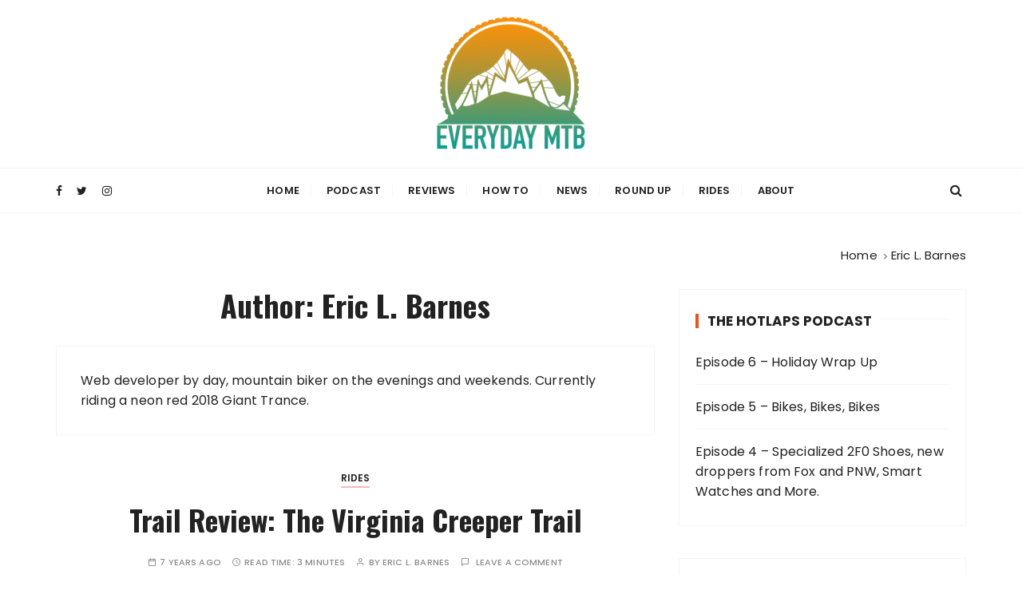

--- FILE ---
content_type: text/html; charset=UTF-8
request_url: https://everydaymtb.com/author/ericlbarnes/
body_size: 28745
content:
<!doctype html>
<html lang="en-US">
<head>
	<meta charset="UTF-8"><style id="litespeed-ccss">ul{box-sizing:border-box}:root{--wp--preset--font-size--normal:16px;--wp--preset--font-size--huge:42px}.screen-reader-text{border:0;clip:rect(1px,1px,1px,1px);clip-path:inset(50%);height:1px;margin:-1px;overflow:hidden;padding:0;position:absolute;width:1px;word-wrap:normal!important}figure{margin:0 0 1em}body{--wp--preset--color--black:#000;--wp--preset--color--cyan-bluish-gray:#abb8c3;--wp--preset--color--white:#fff;--wp--preset--color--pale-pink:#f78da7;--wp--preset--color--vivid-red:#cf2e2e;--wp--preset--color--luminous-vivid-orange:#ff6900;--wp--preset--color--luminous-vivid-amber:#fcb900;--wp--preset--color--light-green-cyan:#7bdcb5;--wp--preset--color--vivid-green-cyan:#00d084;--wp--preset--color--pale-cyan-blue:#8ed1fc;--wp--preset--color--vivid-cyan-blue:#0693e3;--wp--preset--color--vivid-purple:#9b51e0;--wp--preset--gradient--vivid-cyan-blue-to-vivid-purple:linear-gradient(135deg,rgba(6,147,227,1) 0%,#9b51e0 100%);--wp--preset--gradient--light-green-cyan-to-vivid-green-cyan:linear-gradient(135deg,#7adcb4 0%,#00d082 100%);--wp--preset--gradient--luminous-vivid-amber-to-luminous-vivid-orange:linear-gradient(135deg,rgba(252,185,0,1) 0%,rgba(255,105,0,1) 100%);--wp--preset--gradient--luminous-vivid-orange-to-vivid-red:linear-gradient(135deg,rgba(255,105,0,1) 0%,#cf2e2e 100%);--wp--preset--gradient--very-light-gray-to-cyan-bluish-gray:linear-gradient(135deg,#eee 0%,#a9b8c3 100%);--wp--preset--gradient--cool-to-warm-spectrum:linear-gradient(135deg,#4aeadc 0%,#9778d1 20%,#cf2aba 40%,#ee2c82 60%,#fb6962 80%,#fef84c 100%);--wp--preset--gradient--blush-light-purple:linear-gradient(135deg,#ffceec 0%,#9896f0 100%);--wp--preset--gradient--blush-bordeaux:linear-gradient(135deg,#fecda5 0%,#fe2d2d 50%,#6b003e 100%);--wp--preset--gradient--luminous-dusk:linear-gradient(135deg,#ffcb70 0%,#c751c0 50%,#4158d0 100%);--wp--preset--gradient--pale-ocean:linear-gradient(135deg,#fff5cb 0%,#b6e3d4 50%,#33a7b5 100%);--wp--preset--gradient--electric-grass:linear-gradient(135deg,#caf880 0%,#71ce7e 100%);--wp--preset--gradient--midnight:linear-gradient(135deg,#020381 0%,#2874fc 100%);--wp--preset--duotone--dark-grayscale:url('#wp-duotone-dark-grayscale');--wp--preset--duotone--grayscale:url('#wp-duotone-grayscale');--wp--preset--duotone--purple-yellow:url('#wp-duotone-purple-yellow');--wp--preset--duotone--blue-red:url('#wp-duotone-blue-red');--wp--preset--duotone--midnight:url('#wp-duotone-midnight');--wp--preset--duotone--magenta-yellow:url('#wp-duotone-magenta-yellow');--wp--preset--duotone--purple-green:url('#wp-duotone-purple-green');--wp--preset--duotone--blue-orange:url('#wp-duotone-blue-orange');--wp--preset--font-size--small:13px;--wp--preset--font-size--medium:20px;--wp--preset--font-size--large:36px;--wp--preset--font-size--x-large:42px;--wp--preset--spacing--20:.44rem;--wp--preset--spacing--30:.67rem;--wp--preset--spacing--40:1rem;--wp--preset--spacing--50:1.5rem;--wp--preset--spacing--60:2.25rem;--wp--preset--spacing--70:3.38rem;--wp--preset--spacing--80:5.06rem}button{background-color:#00a09d}*,*:before,*:after{-webkit-box-sizing:border-box;box-sizing:border-box}html{font-family:sans-serif;line-height:1.15;-webkit-text-size-adjust:100%;-ms-text-size-adjust:100%;-ms-overflow-style:scrollbar}@-ms-viewport{width:device-width}article,aside,figure,header,main,nav,section{display:block}body{margin:0;font-family:-apple-system,BlinkMacSystemFont,"Segoe UI",Roboto,"Helvetica Neue",Arial,sans-serif,"Apple Color Emoji","Segoe UI Emoji","Segoe UI Symbol";font-size:1rem;font-weight:400;line-height:1.5;color:#212529;text-align:left;background-color:#fff}h1,h3{margin-top:0;margin-bottom:.5rem}p{margin-top:0;margin-bottom:1rem}ul{margin-top:0;margin-bottom:1rem}ul ul{margin-bottom:0}a{color:#007bff;text-decoration:none;background-color:transparent;-webkit-text-decoration-skip:objects}figure{margin:0 0 1rem}img{vertical-align:middle;border-style:none}svg:not(:root){overflow:hidden}label{display:inline-block;margin-bottom:.5rem}button{border-radius:0}input,button{margin:0;font-family:inherit;font-size:inherit;line-height:inherit}button,input{overflow:visible}button{text-transform:none}button,[type=submit]{-webkit-appearance:button}button::-moz-focus-inner,[type=submit]::-moz-focus-inner{padding:0;border-style:none}[type=search]{outline-offset:-2px;-webkit-appearance:none}[type=search]::-webkit-search-cancel-button,[type=search]::-webkit-search-decoration{-webkit-appearance:none}::-webkit-file-upload-button{font:inherit;-webkit-appearance:button}@-ms-viewport{width:device-width}html{-webkit-box-sizing:border-box;box-sizing:border-box;-ms-overflow-style:scrollbar}*,*:before,*:after{-webkit-box-sizing:inherit;box-sizing:inherit}.row{display:-webkit-box;display:-ms-flexbox;display:flex;-ms-flex-wrap:wrap;flex-wrap:wrap;margin-right:-15px;margin-left:-15px}.col-md-12,.col-lg-4,.col-lg-8{position:relative;width:100%;min-height:1px;padding-right:15px;padding-left:15px}@media (min-width:768px){.col-md-12{-webkit-box-flex:0;-ms-flex:0 0 100%;flex:0 0 100%;max-width:100%}}@media (min-width:992px){.col-lg-4{-webkit-box-flex:0;-ms-flex:0 0 33.333333%;flex:0 0 33.333333%;max-width:33.333333%}.col-lg-8{-webkit-box-flex:0;-ms-flex:0 0 66.666667%;flex:0 0 66.666667%;max-width:66.666667%}}.fa{display:inline-block;font:normal normal normal 14px/1 FontAwesome;font-size:inherit;text-rendering:auto;-webkit-font-smoothing:antialiased;-moz-osx-font-smoothing:grayscale}.fa-search:before{content:"\f002"}.fa-twitter:before{content:"\f099"}.fa-facebook:before{content:"\f09a"}.fa-instagram:before{content:"\f16d"}html,body,div,span,h1,h3,p,a,ul,li,form,label{border:0;font-family:inherit;font-size:100%;font-style:inherit;font-weight:inherit;margin:0;outline:0;padding:0;vertical-align:baseline}html{font-size:62.5%;overflow-y:scroll;-webkit-text-size-adjust:100%;-ms-text-size-adjust:100%}*,*:before,*:after{-webkit-box-sizing:border-box;box-sizing:border-box}body{background:#fff}article,aside,figure,header,main,nav,section{display:block}ul{list-style:none;padding:0;margin:0}a img{border:0}button,input{font-size:100%;margin:0;vertical-align:middle}button{position:relative;line-height:1;border:none;padding:14px 25px;display:inline-block;text-shadow:none}button{border:none}button::-moz-focus-inner,input::-moz-focus-inner{border:0;padding:0}input[type=search]{height:48px;width:100%;padding-left:20px;-webkit-appearance:none}input[type=search]{padding-left:20px}a{text-decoration:none}p{margin-bottom:15px}ul{margin:0;padding-left:30px}ul{list-style:disc}li>ul{margin:0}img{height:auto;max-width:100%;vertical-align:middle}figure{position:relative;margin:0}.screen-reader-text{border:0;clip:rect(1px,1px,1px,1px);-webkit-clip-path:inset(50%);clip-path:inset(50%);height:1px;margin:-1px;overflow:hidden;padding:0;position:absolute!important;width:1px;word-wrap:normal!important}.gc-container:after,.gc-container:before{content:'';display:table}.gc-container:after{clear:both}body,button,input{color:#222;font-family:"Poppins",sans-serif;font-size:16px;line-height:1.6;font-weight:400;letter-spacing:.15px}body{-webkit-font-smoothing:antialiased;-moz-osx-font-smoothing:grayscale;word-break:break-word}h1,h3{clear:both;line-height:1.1;font-family:"Cormorant Garamond",serif;font-weight:700;padding:0;margin:0;letter-spacing:0}h1{font-size:46px}h3{font-size:34px}p{margin-bottom:15px}i{font-style:italic}.widget{position:relative}.widget .widget-title{overflow-x:hidden}.widget .widget-title h3{position:relative;padding-left:15px;overflow:hidden}.widget .widget-title h3:before{content:'';border-left:4px solid #ec521e;position:absolute;left:0;top:0;height:20px}.widget .widget-title h3:after{content:"";display:inline-block;height:.7em;width:100%;margin-right:-100%;margin-left:10px;border-top:1px solid #f5f5f5;vertical-align:bottom}.secondary-widget-area .widget{padding:30px 20px}.gc-breadcrumb ul{list-style:none;padding-left:0}.gc-breadcrumb ul li{display:inline-block;font-size:0;margin-right:5px}.gc-breadcrumb ul li:last-child{margin-right:0}.gc-breadcrumb ul li:after{content:'\f105';font-family:'fontAwesome';display:inline-block;font-size:12px;padding-left:8px;opacity:.8}.gc-breadcrumb ul li:last-child:after{content:'';display:none}.site-navigation{text-align:center}.site-navigation ul{margin:0;list-style:none;padding-left:0}.site-navigation ul li{display:inline-block;position:relative}.site-navigation ul li a{padding:0 15px;display:block;line-height:22px;position:relative}.site-navigation>ul>li>a{line-height:55px}.site-navigation ul li a:after{content:"";width:1px;position:absolute;top:20px;right:0;height:16px;background:#f5f5f5}.site-navigation ul li:last-child a:after{display:none}.site-navigation ul li .sub-menu{display:none;background:#fff;min-width:250px;text-align:left;position:absolute;top:100%;left:0;opacity:0;visibility:hidden;-webkit-box-shadow:0 0 5px rgba(0,0,0,.1);box-shadow:0 0 5px rgba(0,0,0,.1);z-index:99}.site-navigation ul li .sub-menu li{display:block;padding:0}.site-navigation ul li .sub-menu li a{padding:10px 15px;border-bottom:1px solid #f5f5f5;border-right:none;line-height:24px}.site-navigation ul li .sub-menu li a:after{display:none}.menu-toggle{display:none;font-size:0;font-weight:400}.menu-toggle span{display:block;width:20px;height:4px;margin-bottom:6px;background:#222}.menu-toggle span:nth-child(2){width:30px}.menu-toggle span:nth-child(3){width:40px;margin-bottom:0}.site-overlay{display:block;opacity:0;position:relative;z-index:-11;background-color:rgba(0,0,0,.15)}.gc-row{display:-webkit-box;display:-ms-flexbox;display:flex;-ms-flex-wrap:wrap;flex-wrap:wrap;margin-right:-15px;margin-left:-15px}.gc-col{-webkit-box-flex:0;-ms-flex:0 0 33.333333%;flex:0 0 33.333333%;max-width:33.333333%;padding:0 15px}.gc-container{position:relative;max-width:1170px;width:100%;padding-right:15px;padding-left:15px;margin:0 auto;background:0 0}.page-wrap{position:relative;z-index:2;background:#fff;margin:0 auto}.post-title a{position:relative;background-image:-prefix-linear-gradient(to right,rgba(255,255,255,0) 50%,#fee198 50%);background-image:-webkit-gradient(linear,left top,right top,color-stop(50%,rgba(255,255,255,0)),color-stop(50%,#fee198));background-image:linear-gradient(to right,rgba(255,255,255,0) 50%,#fee198 50%);background-position:0 0;background-size:200.22% auto}.entry-cats ul{list-style:none;padding-left:0}.entry-cats ul li,.entry-cats ul li a{display:inline-block}.entry-cats ul li a{position:relative;margin-right:10px;line-height:24px}.entry-cats ul li:last-child a{margin-right:0}.entry-cats ul li a:before{content:'';height:2px;position:absolute;bottom:0;left:0;right:0;z-index:1}.entry-cats ul li:first-child a:before{content:'';background:#f3b9b9}.entry-metas ul{list-style:none;padding-left:0}.entry-metas ul li,.entry-metas ul li a,.entry-metas ul li span{display:inline-block}.entry-metas ul li{margin-right:10px}.entry-metas ul li:last-child{margin-right:0}.entry-metas ul li.author:before,.entry-metas ul li.comment:before,.entry-metas ul li.posted-time:before,.entry-metas ul li.read-time:before{content:"\e83a";font-family:'feather';margin-right:4px}.entry-metas ul li.read-time:before{content:"\e84d"}.entry-metas ul li.author:before{content:"\e8e9"}.entry-metas ul li.comment:before{content:"\e891"}.social-icons ul{list-style:none;padding-left:0}.social-icons ul li{display:inline-block}.social-icons ul li a{font-style:normal;font-size:14px;line-height:40px;height:40px;padding:0 10px}.widget_recent_entries ul{list-style:none;padding-left:0;margin:0;overflow:hidden}.widget_recent_entries li{position:relative;padding:15px 0;margin:0}.widget_recent_entries li:last-child{border-bottom:none;padding-bottom:0}.widget_recent_entries li:first-child{padding-top:0}.widget_recent_entries a{padding-left:0;position:relative;float:none}.widget_recent_entries a{display:block}.secondary-widget-area .textwidget img{display:block;padding:5px 0}.hentry{margin:0}.custom-logo-link{display:inline-block}.mastheader{position:relative}.site-identity a{display:inline-block}.mastheader .site-title{display:block}.search-overlay-holder{position:relative}.search-wrapper{position:absolute;top:-40px;left:0;right:0;width:100%;z-index:1;opacity:0;padding:40px 30px 30px;visibility:hidden;background:#fff;box-shadow:0px 2px 5px rgba(0,0,0,.1);-webkit-box-shadow:0px 2px 5px rgba(0,0,0,.1);-moz-box-shadow:0px 2px 5px rgba(0,0,0,.1);-o-box-shadow:0px 2px 5px rgba(0,0,0,.1);-ms-box-shadow:0px 2px 5px rgba(0,0,0,.1);-webkit-border-bottom-right-radius:10px;-webkit-border-bottom-left-radius:10px;-moz-border-radius-bottomright:10px;-moz-border-radius-bottomleft:10px;border-bottom-right-radius:10px;border-bottom-left-radius:10px}.search-wrapper form{position:relative;margin:0;display:-webkit-box;display:-ms-flexbox;display:flex;-webkit-box-orient:horizontal;-webkit-box-direction:normal;-ms-flex-direction:row;flex-direction:row;-ms-flex-wrap:wrap;flex-wrap:wrap;-webkit-box-align:center;-ms-flex-align:center;align-items:center}.search-wrapper form input[type=search]{font-size:15px}.search-wrapper form label{-webkit-box-flex:0;-ms-flex:0 0 100%;flex:0 0 100%;max-width:100%}.search-wrapper form input{width:100%;padding-left:20px;padding-right:30px;height:48px;line-height:48px;-webkit-box-shadow:none;box-shadow:none;border-radius:4px;-webkit-border-radius:4px;-moz-border-radius:4px;-ms-border-radius:4px;background-color:transparent}.search-wrapper form .search-submit{display:none}.search-wrapper .form-close{position:absolute;top:8px;right:30px;z-index:100;width:20px;height:20px}.mastheader .search-trigger{background:0 0;height:40px;padding:0}.mastheader .search-trigger{margin-right:5px}.gc-header-s1 .gc-logo-block{text-align:center;padding:20px 0;background-size:cover;background-position:center;background-repeat:no-repeat}.gc-header-s1 .bottom-header{position:relative}.gc-header-s1 .bottom-header .gc-row{-webkit-box-align:center;-ms-flex-align:center;align-items:center}.gc-header-s1 .social-icons ul li a{padding:0 7px}.gc-header-s1 .social-icons ul li:first-child a{padding-left:0}.gc-header-s1 .social-icons ul li:last-child a{padding-right:0}.gc-header-s1 .bottom-header .gc-row{-webkit-box-pack:justify;-ms-flex-pack:justify;justify-content:space-between;-webkit-box-align:center;-ms-flex-align:center;align-items:center}.gc-header-s1 .bottom-header .gc-col{-webkit-box-flex:inherit;-ms-flex:inherit;flex:inherit;max-width:inherit}.gc-blog-list-s1 .top-block{text-align:center}.category-description{padding:30px}.archive-page-s1 .gc-breadcrumb ul{text-align:right}.archive-page-s1 .page-title{text-align:center}button{color:#fff}.entry-metas ul li,.entry-metas ul li a,.entry-metas ul li span{color:#8c8b8b}a,.mastheader .search-trigger,.search-wrapper form .search-submit{color:#222}button{border:none}input[type=search],.category-description,.secondary-widget-area .widget,.search-wrapper form input{border:1px solid #f5f5f5}.gc-blog-list-s1 article{border-bottom:1px solid #f5f5f5}.gc-header-s1 .bottom-header{border-top:1px solid #f5f5f5;border-bottom:1px solid #f5f5f5}.widget_recent_entries li{border-bottom:1px solid #f5f5f5}.entry-cats ul li a:before{content:'';background-color:#ec521e}button{background-color:#ec521e}.site-title{font-family:"Cormorant Garamond",serif}.widget .widget-title h3{font-family:"Poppins",sans-serif}.entry-metas ul li,.entry-metas ul li a,.entry-metas ul li span,.entry-cats ul li a,.widget .widget-title h3,.site-navigation>ul>li>a{text-transform:uppercase}.entry-metas ul li,.entry-metas ul li a,.entry-metas ul li span{font-weight:500}.entry-cats ul li a,.site-navigation>ul>li>a{font-weight:600}.mastheader .site-title,.widget .widget-title h3{font-weight:700}.entry-metas ul li,.entry-metas ul li a,.entry-metas ul li span{line-height:1}.mastheader .site-title{line-height:1.3}.entry-metas ul li,.entry-metas ul li a,.entry-metas ul li span{font-size:11px}.entry-cats ul li a{font-size:12px}.site-navigation>ul>li>a{font-size:13px}.gc-breadcrumb ul li a,.gc-breadcrumb ul li span{font-size:15px}.mastheader .search-trigger{font-size:16px}.widget .widget-title h3{font-size:17px}.gc-blog-list-s1 .post-title h3{font-size:42px}.page-title h1{font-size:46px}.mastheader .site-title{font-size:52px}.hentry,.page-title h1,.category-description p,.widget .widget-title h3,.gc-blog-list-s1 .post-title h3{margin-bottom:0}h1,h3,.gc-blog-list-s1 .entry-cats,.gc-blog-list-s1 .post-title,.gc-blog-list-s1 .entry-metas{margin-bottom:20px}.page-title,.gc-breadcrumb,.widget .widget-title,.gc-blog-list-s1 .is-post-format-block{margin-bottom:30px}.widget,.mastheader,.category-description,.secondary-widget-area .widget{margin-bottom:40px}.gc-blog-list-s1 article,.main-content-area-wrap{margin-bottom:50px}.gc-blog-list-s1 article{padding-bottom:50px}@media (max-width:1400px){.page-title h1{font-size:38px}.gc-blog-list-s1 .post-title h3{font-size:36px}}@media (max-width:1170px){.gc-container{max-width:98%;padding-left:15px;padding-right:15px}}@media (max-width:1024px){h1{font-size:36px}h3{font-size:28px}.mastheader .site-title{font-size:42px}.page-title h1{font-size:36px}.gc-blog-list-s1 .post-title h3{font-size:32px}.menu-toggle{display:block}.site-navigation{display:none;margin-top:10px;padding:0}.site-navigation ul li{display:block}.site-navigation ul li a{padding:17px 0;font-size:15px}.site-navigation ul li a{line-height:1}.site-navigation>ul>li>a{line-height:1;border-bottom:1px solid #f5f5f5;text-transform:inherit;font-weight:400;padding:15px 0}.site-navigation>ul>li:last-child>a{border-bottom:none}.site-navigation>ul>li>a:after{content:'';display:none}.site-navigation ul li .sub-menu{display:none;position:relative;padding:0 0 0 20px;z-index:inherit;top:0;left:0;box-shadow:none;visibility:visible;opacity:1;max-width:100%;background:0 0;-moz-box-shadow:none;-webkit-box-shadow:none;-o-box-shadow:none;-ms-box-shadow:none;animation:none;-webkit-animation:none;-moz-animation:none;-o-animation:none;-ms-animation:none}.site-navigation ul li .sub-menu li a{text-transform:inherit;font-weight:400;line-height:1;padding:15px 0}.gc-header-s1 .site-navigation{text-align:left}.gc-header-s1 .bottom-header{padding:15px 0}.gc-header-s1 .bottom-header .gc-row{-webkit-box-pack:start;-ms-flex-pack:start;justify-content:flex-start;-webkit-box-align:start;-ms-flex-align:start;align-items:flex-start}.gc-header-s1 .bottom-header .gc-col.left,.gc-header-s1 .bottom-header .gc-col.right{display:none}.gc-header-s1 .bottom-header .gc-col{-webkit-box-flex:0;-ms-flex:0 0 100%;flex:0 0 100%;max-width:100%}.gc-header-s1 .bottom-header .gc-col.right{display:block;width:40px;position:absolute;top:-9px;right:15px;padding:0}.gc-header-s1 .search-trigger{display:inline-block}}@media (max-width:991px){.main-content-area-wrap{margin-bottom:0}.gc-blog-list-s1 article{margin-bottom:40px}.gc-blog-list-s1 article{padding-bottom:40px}.gc-blog-list-s1 .is-post-format-block{text-align:center}}@media (max-width:768px){h1{font-size:36px}h3{font-size:28px}.mastheader .site-title{font-size:36px}.page-title h1{font-size:32px}.gc-blog-list-s1 .post-title h3{font-size:28px}}@media (max-width:650px){h1{font-size:34px}h3{font-size:27px}.mastheader .site-title{font-size:32px}.gc-blog-list-s1 .post-title h3{font-size:27px}}@media (max-width:500px){.mastheader .site-title{font-size:28px}}@media (max-width:420px){.mastheader .site-description{display:none}}@media (max-width:360px){.mastheader .site-title{font-size:26px}}:root{--swiper-theme-color:#007aff}:root{--swiper-navigation-size:44px}:root{--jp-carousel-primary-color:#fff;--jp-carousel-primary-subtle-color:#999;--jp-carousel-bg-color:#000;--jp-carousel-bg-faded-color:#222;--jp-carousel-border-color:#3a3a3a}.screen-reader-text{clip:rect(1px,1px,1px,1px);word-wrap:normal!important;border:0;-webkit-clip-path:inset(50%);clip-path:inset(50%);height:1px;margin:-1px;overflow:hidden;padding:0;position:absolute!important;width:1px}h1,h3,.site-title{font-family:Oswald}h1,h3{line-height:1.1}.site-title,.site-description{position:absolute;clip:rect(1px,1px,1px,1px)}</style><link rel="preconnect" href="https://fonts.gstatic.com/" crossorigin /><script src="[data-uri]" defer></script><script data-optimized="1" src="https://everydaymtb.com/wp-content/plugins/litespeed-cache/assets/js/webfontloader.min.js" defer></script><script data-optimized="1" src="https://everydaymtb.com/wp-content/plugins/litespeed-cache/assets/js/css_async.min.js" defer></script>
	<meta name="viewport" content="width=device-width, initial-scale=1">
	<link rel="profile" href="https://gmpg.org/xfn/11">
	<meta name='impact-site-verification' value='765c8eec-9fb5-4a46-8902-ebf39d6e7803'>
<script src="https://pagead2.googlesyndication.com/pagead/js/adsbygoogle.js?client=ca-pub-4592612784453560"
     crossorigin="anonymous" defer data-deferred="1"></script>
	
<!-- Rakuten Automate starts here -->
<script type="text/javascript" src="[data-uri]" defer></script>
<!-- Rakuten Automate ends here -->
	<script type="text/javascript" src="https://www.avantlink.com/ale/ale.php?ti=11121" defer data-deferred="1"></script>
	<meta name='robots' content='index, follow, max-image-preview:large, max-snippet:-1, max-video-preview:-1' />
<!-- Jetpack Site Verification Tags -->
<meta name="google-site-verification" content="HAeLN-VYpEZAthPq43mlFi4BSScGMUp2BWEXfLWxYNc" />

	<!-- This site is optimized with the Yoast SEO plugin v23.5 - https://yoast.com/wordpress/plugins/seo/ -->
	<title>Eric L. Barnes, Author at Everyday MTB</title>
	<link rel="canonical" href="https://everydaymtb.com/author/ericlbarnes/" />
	<meta property="og:locale" content="en_US" />
	<meta property="og:type" content="profile" />
	<meta property="og:title" content="Eric L. Barnes, Author at Everyday MTB" />
	<meta property="og:url" content="https://everydaymtb.com/author/ericlbarnes/" />
	<meta property="og:site_name" content="Everyday MTB" />
	<meta property="og:image" content="https://secure.gravatar.com/avatar/0e7b6742f9d7e1a8a213d74b429b9e8f?s=500&d=mm&r=g" />
	<meta name="twitter:card" content="summary_large_image" />
	<meta name="twitter:site" content="@everydaymtb" />
	<script type="application/ld+json" class="yoast-schema-graph">{"@context":"https://schema.org","@graph":[{"@type":"ProfilePage","@id":"https://everydaymtb.com/author/ericlbarnes/","url":"https://everydaymtb.com/author/ericlbarnes/","name":"Eric L. Barnes, Author at Everyday MTB","isPartOf":{"@id":"https://everydaymtb.com/#website"},"primaryImageOfPage":{"@id":"https://everydaymtb.com/author/ericlbarnes/#primaryimage"},"image":{"@id":"https://everydaymtb.com/author/ericlbarnes/#primaryimage"},"thumbnailUrl":"https://everydaymtb.com/wp-content/uploads/2018/08/20180825-P8250112.jpg","breadcrumb":{"@id":"https://everydaymtb.com/author/ericlbarnes/#breadcrumb"},"inLanguage":"en-US","potentialAction":[{"@type":"ReadAction","target":["https://everydaymtb.com/author/ericlbarnes/"]}]},{"@type":"ImageObject","inLanguage":"en-US","@id":"https://everydaymtb.com/author/ericlbarnes/#primaryimage","url":"https://everydaymtb.com/wp-content/uploads/2018/08/20180825-P8250112.jpg","contentUrl":"https://everydaymtb.com/wp-content/uploads/2018/08/20180825-P8250112.jpg","width":4608,"height":3456},{"@type":"BreadcrumbList","@id":"https://everydaymtb.com/author/ericlbarnes/#breadcrumb","itemListElement":[{"@type":"ListItem","position":1,"name":"Home","item":"https://everydaymtb.com/"},{"@type":"ListItem","position":2,"name":"Archives for Eric L. Barnes"}]},{"@type":"WebSite","@id":"https://everydaymtb.com/#website","url":"https://everydaymtb.com/","name":"Everyday MTB","description":"Fiercely Independent Mountain Biking Media, News and Reviews","publisher":{"@id":"https://everydaymtb.com/#organization"},"potentialAction":[{"@type":"SearchAction","target":{"@type":"EntryPoint","urlTemplate":"https://everydaymtb.com/?s={search_term_string}"},"query-input":{"@type":"PropertyValueSpecification","valueRequired":true,"valueName":"search_term_string"}}],"inLanguage":"en-US"},{"@type":"Organization","@id":"https://everydaymtb.com/#organization","name":"Everyday MTB","url":"https://everydaymtb.com/","logo":{"@type":"ImageObject","inLanguage":"en-US","@id":"https://everydaymtb.com/#/schema/logo/image/","url":"https://everydaymtb.com/wp-content/uploads/2020/02/cropped-new-logo.png","contentUrl":"https://everydaymtb.com/wp-content/uploads/2020/02/cropped-new-logo.png","width":106,"height":90,"caption":"Everyday MTB"},"image":{"@id":"https://everydaymtb.com/#/schema/logo/image/"},"sameAs":["https://www.facebook.com/everydaymtb/","https://x.com/everydaymtb","https://www.instagram.com/everydaymtb/","https://www.youtube.com/c/EverydayMTB"]},{"@type":"Person","@id":"https://everydaymtb.com/#/schema/person/97f23ed2bc9268ea2d983e9fa0967750","name":"Eric L. Barnes","image":{"@type":"ImageObject","inLanguage":"en-US","@id":"https://everydaymtb.com/#/schema/person/image/","url":"https://secure.gravatar.com/avatar/0e7b6742f9d7e1a8a213d74b429b9e8f?s=96&d=mm&r=g","contentUrl":"https://secure.gravatar.com/avatar/0e7b6742f9d7e1a8a213d74b429b9e8f?s=96&d=mm&r=g","caption":"Eric L. Barnes"},"description":"Web developer by day, mountain biker on the evenings and weekends. Currently riding a neon red 2018 Giant Trance.","sameAs":["https://facebook.com/ebarnes","https://x.com/ericlbarnes"],"mainEntityOfPage":{"@id":"https://everydaymtb.com/author/ericlbarnes/"}}]}</script>
	<!-- / Yoast SEO plugin. -->


<link rel='dns-prefetch' href='//secure.gravatar.com' />
<link rel='dns-prefetch' href='//stats.wp.com' />
<link rel='dns-prefetch' href='//fonts.googleapis.com' />
<link rel='dns-prefetch' href='//jetpack.wordpress.com' />
<link rel='dns-prefetch' href='//s0.wp.com' />
<link rel='dns-prefetch' href='//public-api.wordpress.com' />
<link rel='dns-prefetch' href='//0.gravatar.com' />
<link rel='dns-prefetch' href='//1.gravatar.com' />
<link rel='dns-prefetch' href='//2.gravatar.com' />
<link rel='dns-prefetch' href='//widgets.wp.com' />
<link rel="alternate" type="application/rss+xml" title="Everyday MTB &raquo; Feed" href="https://everydaymtb.com/feed/" />
<link rel="alternate" type="application/rss+xml" title="Everyday MTB &raquo; Comments Feed" href="https://everydaymtb.com/comments/feed/" />
<link rel="alternate" type="application/rss+xml" title="Everyday MTB &raquo; Posts by Eric L. Barnes Feed" href="https://everydaymtb.com/author/ericlbarnes/feed/" />
<link data-optimized="1" data-asynced="1" as="style" onload="this.onload=null;this.rel='stylesheet'"  rel='preload' id='wp-block-library-css' href='https://everydaymtb.com/wp-content/litespeed/css/66b025f56be1c2af343ab298d4916ec1.css?ver=493aa' type='text/css' media='all' /><noscript><link data-optimized="1" rel='stylesheet' href='https://everydaymtb.com/wp-content/litespeed/css/66b025f56be1c2af343ab298d4916ec1.css?ver=493aa' type='text/css' media='all' /></noscript>
<style id='wp-block-library-theme-inline-css' type='text/css'>
.wp-block-audio figcaption{color:#555;font-size:13px;text-align:center}.is-dark-theme .wp-block-audio figcaption{color:hsla(0,0%,100%,.65)}.wp-block-audio{margin:0 0 1em}.wp-block-code{border:1px solid #ccc;border-radius:4px;font-family:Menlo,Consolas,monaco,monospace;padding:.8em 1em}.wp-block-embed figcaption{color:#555;font-size:13px;text-align:center}.is-dark-theme .wp-block-embed figcaption{color:hsla(0,0%,100%,.65)}.wp-block-embed{margin:0 0 1em}.blocks-gallery-caption{color:#555;font-size:13px;text-align:center}.is-dark-theme .blocks-gallery-caption{color:hsla(0,0%,100%,.65)}.wp-block-image figcaption{color:#555;font-size:13px;text-align:center}.is-dark-theme .wp-block-image figcaption{color:hsla(0,0%,100%,.65)}.wp-block-image{margin:0 0 1em}.wp-block-pullquote{border-bottom:4px solid;border-top:4px solid;color:currentColor;margin-bottom:1.75em}.wp-block-pullquote cite,.wp-block-pullquote footer,.wp-block-pullquote__citation{color:currentColor;font-size:.8125em;font-style:normal;text-transform:uppercase}.wp-block-quote{border-left:.25em solid;margin:0 0 1.75em;padding-left:1em}.wp-block-quote cite,.wp-block-quote footer{color:currentColor;font-size:.8125em;font-style:normal;position:relative}.wp-block-quote.has-text-align-right{border-left:none;border-right:.25em solid;padding-left:0;padding-right:1em}.wp-block-quote.has-text-align-center{border:none;padding-left:0}.wp-block-quote.is-large,.wp-block-quote.is-style-large,.wp-block-quote.is-style-plain{border:none}.wp-block-search .wp-block-search__label{font-weight:700}.wp-block-search__button{border:1px solid #ccc;padding:.375em .625em}:where(.wp-block-group.has-background){padding:1.25em 2.375em}.wp-block-separator.has-css-opacity{opacity:.4}.wp-block-separator{border:none;border-bottom:2px solid;margin-left:auto;margin-right:auto}.wp-block-separator.has-alpha-channel-opacity{opacity:1}.wp-block-separator:not(.is-style-wide):not(.is-style-dots){width:100px}.wp-block-separator.has-background:not(.is-style-dots){border-bottom:none;height:1px}.wp-block-separator.has-background:not(.is-style-wide):not(.is-style-dots){height:2px}.wp-block-table{margin:0 0 1em}.wp-block-table td,.wp-block-table th{word-break:normal}.wp-block-table figcaption{color:#555;font-size:13px;text-align:center}.is-dark-theme .wp-block-table figcaption{color:hsla(0,0%,100%,.65)}.wp-block-video figcaption{color:#555;font-size:13px;text-align:center}.is-dark-theme .wp-block-video figcaption{color:hsla(0,0%,100%,.65)}.wp-block-video{margin:0 0 1em}.wp-block-template-part.has-background{margin-bottom:0;margin-top:0;padding:1.25em 2.375em}
</style>
<style id='ce4wp-subscribe-style-inline-css' type='text/css'>
.wp-block-ce4wp-subscribe{max-width:840px;margin:0 auto}.wp-block-ce4wp-subscribe .title{margin-bottom:0}.wp-block-ce4wp-subscribe .subTitle{margin-top:0;font-size:0.8em}.wp-block-ce4wp-subscribe .disclaimer{margin-top:5px;font-size:0.8em}.wp-block-ce4wp-subscribe .disclaimer .disclaimer-label{margin-left:10px}.wp-block-ce4wp-subscribe .inputBlock{width:100%;margin-bottom:10px}.wp-block-ce4wp-subscribe .inputBlock input{width:100%}.wp-block-ce4wp-subscribe .inputBlock label{display:inline-block}.wp-block-ce4wp-subscribe .submit-button{margin-top:25px;display:block}.wp-block-ce4wp-subscribe .required-text{display:inline-block;margin:0;padding:0;margin-left:0.3em}.wp-block-ce4wp-subscribe .onSubmission{height:0;max-width:840px;margin:0 auto}.wp-block-ce4wp-subscribe .firstNameSummary .lastNameSummary{text-transform:capitalize}.wp-block-ce4wp-subscribe .ce4wp-inline-notification{display:flex;flex-direction:row;align-items:center;padding:13px 10px;width:100%;height:40px;border-style:solid;border-color:orange;border-width:1px;border-left-width:4px;border-radius:3px;background:rgba(255,133,15,0.1);flex:none;order:0;flex-grow:1;margin:0px 0px}.wp-block-ce4wp-subscribe .ce4wp-inline-warning-text{font-style:normal;font-weight:normal;font-size:16px;line-height:20px;display:flex;align-items:center;color:#571600;margin-left:9px}.wp-block-ce4wp-subscribe .ce4wp-inline-warning-icon{color:orange}.wp-block-ce4wp-subscribe .ce4wp-inline-warning-arrow{color:#571600;margin-left:auto}.wp-block-ce4wp-subscribe .ce4wp-banner-clickable{cursor:pointer}.ce4wp-link{cursor:pointer}

.no-flex{display:block}.sub-header{margin-bottom:1em}


</style>
<link data-optimized="1" data-asynced="1" as="style" onload="this.onload=null;this.rel='stylesheet'"  rel='preload' id='mediaelement-css' href='https://everydaymtb.com/wp-content/litespeed/css/78567d9756dbe4d2f1340583ee5ba6fc.css?ver=34f70' type='text/css' media='all' /><noscript><link data-optimized="1" rel='stylesheet' href='https://everydaymtb.com/wp-content/litespeed/css/78567d9756dbe4d2f1340583ee5ba6fc.css?ver=34f70' type='text/css' media='all' /></noscript>
<link data-optimized="1" data-asynced="1" as="style" onload="this.onload=null;this.rel='stylesheet'"  rel='preload' id='wp-mediaelement-css' href='https://everydaymtb.com/wp-content/litespeed/css/1262304ce04e6b7c832ba62b25c1b463.css?ver=8e9c5' type='text/css' media='all' /><noscript><link data-optimized="1" rel='stylesheet' href='https://everydaymtb.com/wp-content/litespeed/css/1262304ce04e6b7c832ba62b25c1b463.css?ver=8e9c5' type='text/css' media='all' /></noscript>
<style id='jetpack-sharing-buttons-style-inline-css' type='text/css'>
.jetpack-sharing-buttons__services-list{display:flex;flex-direction:row;flex-wrap:wrap;gap:0;list-style-type:none;margin:5px;padding:0}.jetpack-sharing-buttons__services-list.has-small-icon-size{font-size:12px}.jetpack-sharing-buttons__services-list.has-normal-icon-size{font-size:16px}.jetpack-sharing-buttons__services-list.has-large-icon-size{font-size:24px}.jetpack-sharing-buttons__services-list.has-huge-icon-size{font-size:36px}@media print{.jetpack-sharing-buttons__services-list{display:none!important}}.editor-styles-wrapper .wp-block-jetpack-sharing-buttons{gap:0;padding-inline-start:0}ul.jetpack-sharing-buttons__services-list.has-background{padding:1.25em 2.375em}
</style>
<style id='classic-theme-styles-inline-css' type='text/css'>
/*! This file is auto-generated */
.wp-block-button__link{color:#fff;background-color:#32373c;border-radius:9999px;box-shadow:none;text-decoration:none;padding:calc(.667em + 2px) calc(1.333em + 2px);font-size:1.125em}.wp-block-file__button{background:#32373c;color:#fff;text-decoration:none}
</style>
<style id='global-styles-inline-css' type='text/css'>
body{--wp--preset--color--black: #000000;--wp--preset--color--cyan-bluish-gray: #abb8c3;--wp--preset--color--white: #ffffff;--wp--preset--color--pale-pink: #f78da7;--wp--preset--color--vivid-red: #cf2e2e;--wp--preset--color--luminous-vivid-orange: #ff6900;--wp--preset--color--luminous-vivid-amber: #fcb900;--wp--preset--color--light-green-cyan: #7bdcb5;--wp--preset--color--vivid-green-cyan: #00d084;--wp--preset--color--pale-cyan-blue: #8ed1fc;--wp--preset--color--vivid-cyan-blue: #0693e3;--wp--preset--color--vivid-purple: #9b51e0;--wp--preset--gradient--vivid-cyan-blue-to-vivid-purple: linear-gradient(135deg,rgba(6,147,227,1) 0%,rgb(155,81,224) 100%);--wp--preset--gradient--light-green-cyan-to-vivid-green-cyan: linear-gradient(135deg,rgb(122,220,180) 0%,rgb(0,208,130) 100%);--wp--preset--gradient--luminous-vivid-amber-to-luminous-vivid-orange: linear-gradient(135deg,rgba(252,185,0,1) 0%,rgba(255,105,0,1) 100%);--wp--preset--gradient--luminous-vivid-orange-to-vivid-red: linear-gradient(135deg,rgba(255,105,0,1) 0%,rgb(207,46,46) 100%);--wp--preset--gradient--very-light-gray-to-cyan-bluish-gray: linear-gradient(135deg,rgb(238,238,238) 0%,rgb(169,184,195) 100%);--wp--preset--gradient--cool-to-warm-spectrum: linear-gradient(135deg,rgb(74,234,220) 0%,rgb(151,120,209) 20%,rgb(207,42,186) 40%,rgb(238,44,130) 60%,rgb(251,105,98) 80%,rgb(254,248,76) 100%);--wp--preset--gradient--blush-light-purple: linear-gradient(135deg,rgb(255,206,236) 0%,rgb(152,150,240) 100%);--wp--preset--gradient--blush-bordeaux: linear-gradient(135deg,rgb(254,205,165) 0%,rgb(254,45,45) 50%,rgb(107,0,62) 100%);--wp--preset--gradient--luminous-dusk: linear-gradient(135deg,rgb(255,203,112) 0%,rgb(199,81,192) 50%,rgb(65,88,208) 100%);--wp--preset--gradient--pale-ocean: linear-gradient(135deg,rgb(255,245,203) 0%,rgb(182,227,212) 50%,rgb(51,167,181) 100%);--wp--preset--gradient--electric-grass: linear-gradient(135deg,rgb(202,248,128) 0%,rgb(113,206,126) 100%);--wp--preset--gradient--midnight: linear-gradient(135deg,rgb(2,3,129) 0%,rgb(40,116,252) 100%);--wp--preset--font-size--small: 13px;--wp--preset--font-size--medium: 20px;--wp--preset--font-size--large: 36px;--wp--preset--font-size--x-large: 42px;--wp--preset--spacing--20: 0.44rem;--wp--preset--spacing--30: 0.67rem;--wp--preset--spacing--40: 1rem;--wp--preset--spacing--50: 1.5rem;--wp--preset--spacing--60: 2.25rem;--wp--preset--spacing--70: 3.38rem;--wp--preset--spacing--80: 5.06rem;--wp--preset--shadow--natural: 6px 6px 9px rgba(0, 0, 0, 0.2);--wp--preset--shadow--deep: 12px 12px 50px rgba(0, 0, 0, 0.4);--wp--preset--shadow--sharp: 6px 6px 0px rgba(0, 0, 0, 0.2);--wp--preset--shadow--outlined: 6px 6px 0px -3px rgba(255, 255, 255, 1), 6px 6px rgba(0, 0, 0, 1);--wp--preset--shadow--crisp: 6px 6px 0px rgba(0, 0, 0, 1);}:where(.is-layout-flex){gap: 0.5em;}:where(.is-layout-grid){gap: 0.5em;}body .is-layout-flow > .alignleft{float: left;margin-inline-start: 0;margin-inline-end: 2em;}body .is-layout-flow > .alignright{float: right;margin-inline-start: 2em;margin-inline-end: 0;}body .is-layout-flow > .aligncenter{margin-left: auto !important;margin-right: auto !important;}body .is-layout-constrained > .alignleft{float: left;margin-inline-start: 0;margin-inline-end: 2em;}body .is-layout-constrained > .alignright{float: right;margin-inline-start: 2em;margin-inline-end: 0;}body .is-layout-constrained > .aligncenter{margin-left: auto !important;margin-right: auto !important;}body .is-layout-constrained > :where(:not(.alignleft):not(.alignright):not(.alignfull)){max-width: var(--wp--style--global--content-size);margin-left: auto !important;margin-right: auto !important;}body .is-layout-constrained > .alignwide{max-width: var(--wp--style--global--wide-size);}body .is-layout-flex{display: flex;}body .is-layout-flex{flex-wrap: wrap;align-items: center;}body .is-layout-flex > *{margin: 0;}body .is-layout-grid{display: grid;}body .is-layout-grid > *{margin: 0;}:where(.wp-block-columns.is-layout-flex){gap: 2em;}:where(.wp-block-columns.is-layout-grid){gap: 2em;}:where(.wp-block-post-template.is-layout-flex){gap: 1.25em;}:where(.wp-block-post-template.is-layout-grid){gap: 1.25em;}.has-black-color{color: var(--wp--preset--color--black) !important;}.has-cyan-bluish-gray-color{color: var(--wp--preset--color--cyan-bluish-gray) !important;}.has-white-color{color: var(--wp--preset--color--white) !important;}.has-pale-pink-color{color: var(--wp--preset--color--pale-pink) !important;}.has-vivid-red-color{color: var(--wp--preset--color--vivid-red) !important;}.has-luminous-vivid-orange-color{color: var(--wp--preset--color--luminous-vivid-orange) !important;}.has-luminous-vivid-amber-color{color: var(--wp--preset--color--luminous-vivid-amber) !important;}.has-light-green-cyan-color{color: var(--wp--preset--color--light-green-cyan) !important;}.has-vivid-green-cyan-color{color: var(--wp--preset--color--vivid-green-cyan) !important;}.has-pale-cyan-blue-color{color: var(--wp--preset--color--pale-cyan-blue) !important;}.has-vivid-cyan-blue-color{color: var(--wp--preset--color--vivid-cyan-blue) !important;}.has-vivid-purple-color{color: var(--wp--preset--color--vivid-purple) !important;}.has-black-background-color{background-color: var(--wp--preset--color--black) !important;}.has-cyan-bluish-gray-background-color{background-color: var(--wp--preset--color--cyan-bluish-gray) !important;}.has-white-background-color{background-color: var(--wp--preset--color--white) !important;}.has-pale-pink-background-color{background-color: var(--wp--preset--color--pale-pink) !important;}.has-vivid-red-background-color{background-color: var(--wp--preset--color--vivid-red) !important;}.has-luminous-vivid-orange-background-color{background-color: var(--wp--preset--color--luminous-vivid-orange) !important;}.has-luminous-vivid-amber-background-color{background-color: var(--wp--preset--color--luminous-vivid-amber) !important;}.has-light-green-cyan-background-color{background-color: var(--wp--preset--color--light-green-cyan) !important;}.has-vivid-green-cyan-background-color{background-color: var(--wp--preset--color--vivid-green-cyan) !important;}.has-pale-cyan-blue-background-color{background-color: var(--wp--preset--color--pale-cyan-blue) !important;}.has-vivid-cyan-blue-background-color{background-color: var(--wp--preset--color--vivid-cyan-blue) !important;}.has-vivid-purple-background-color{background-color: var(--wp--preset--color--vivid-purple) !important;}.has-black-border-color{border-color: var(--wp--preset--color--black) !important;}.has-cyan-bluish-gray-border-color{border-color: var(--wp--preset--color--cyan-bluish-gray) !important;}.has-white-border-color{border-color: var(--wp--preset--color--white) !important;}.has-pale-pink-border-color{border-color: var(--wp--preset--color--pale-pink) !important;}.has-vivid-red-border-color{border-color: var(--wp--preset--color--vivid-red) !important;}.has-luminous-vivid-orange-border-color{border-color: var(--wp--preset--color--luminous-vivid-orange) !important;}.has-luminous-vivid-amber-border-color{border-color: var(--wp--preset--color--luminous-vivid-amber) !important;}.has-light-green-cyan-border-color{border-color: var(--wp--preset--color--light-green-cyan) !important;}.has-vivid-green-cyan-border-color{border-color: var(--wp--preset--color--vivid-green-cyan) !important;}.has-pale-cyan-blue-border-color{border-color: var(--wp--preset--color--pale-cyan-blue) !important;}.has-vivid-cyan-blue-border-color{border-color: var(--wp--preset--color--vivid-cyan-blue) !important;}.has-vivid-purple-border-color{border-color: var(--wp--preset--color--vivid-purple) !important;}.has-vivid-cyan-blue-to-vivid-purple-gradient-background{background: var(--wp--preset--gradient--vivid-cyan-blue-to-vivid-purple) !important;}.has-light-green-cyan-to-vivid-green-cyan-gradient-background{background: var(--wp--preset--gradient--light-green-cyan-to-vivid-green-cyan) !important;}.has-luminous-vivid-amber-to-luminous-vivid-orange-gradient-background{background: var(--wp--preset--gradient--luminous-vivid-amber-to-luminous-vivid-orange) !important;}.has-luminous-vivid-orange-to-vivid-red-gradient-background{background: var(--wp--preset--gradient--luminous-vivid-orange-to-vivid-red) !important;}.has-very-light-gray-to-cyan-bluish-gray-gradient-background{background: var(--wp--preset--gradient--very-light-gray-to-cyan-bluish-gray) !important;}.has-cool-to-warm-spectrum-gradient-background{background: var(--wp--preset--gradient--cool-to-warm-spectrum) !important;}.has-blush-light-purple-gradient-background{background: var(--wp--preset--gradient--blush-light-purple) !important;}.has-blush-bordeaux-gradient-background{background: var(--wp--preset--gradient--blush-bordeaux) !important;}.has-luminous-dusk-gradient-background{background: var(--wp--preset--gradient--luminous-dusk) !important;}.has-pale-ocean-gradient-background{background: var(--wp--preset--gradient--pale-ocean) !important;}.has-electric-grass-gradient-background{background: var(--wp--preset--gradient--electric-grass) !important;}.has-midnight-gradient-background{background: var(--wp--preset--gradient--midnight) !important;}.has-small-font-size{font-size: var(--wp--preset--font-size--small) !important;}.has-medium-font-size{font-size: var(--wp--preset--font-size--medium) !important;}.has-large-font-size{font-size: var(--wp--preset--font-size--large) !important;}.has-x-large-font-size{font-size: var(--wp--preset--font-size--x-large) !important;}
.wp-block-navigation a:where(:not(.wp-element-button)){color: inherit;}
:where(.wp-block-post-template.is-layout-flex){gap: 1.25em;}:where(.wp-block-post-template.is-layout-grid){gap: 1.25em;}
:where(.wp-block-columns.is-layout-flex){gap: 2em;}:where(.wp-block-columns.is-layout-grid){gap: 2em;}
.wp-block-pullquote{font-size: 1.5em;line-height: 1.6;}
</style>
<link data-optimized="1" data-asynced="1" as="style" onload="this.onload=null;this.rel='stylesheet'"  rel='preload' id='nouislider-css-css' href='https://everydaymtb.com/wp-content/litespeed/css/8f00a57586d894f9de883d9eb7455d79.css?ver=b90ca' type='text/css' media='all' /><noscript><link data-optimized="1" rel='stylesheet' href='https://everydaymtb.com/wp-content/litespeed/css/8f00a57586d894f9de883d9eb7455d79.css?ver=b90ca' type='text/css' media='all' /></noscript>
<link data-optimized="1" data-asynced="1" as="style" onload="this.onload=null;this.rel='stylesheet'"  rel='preload' id='wpbaimages-css-css' href='https://everydaymtb.com/wp-content/litespeed/css/ff6590e00826704b89c9a48dc87e4344.css?ver=130ad' type='text/css' media='all' /><noscript><link data-optimized="1" rel='stylesheet' href='https://everydaymtb.com/wp-content/litespeed/css/ff6590e00826704b89c9a48dc87e4344.css?ver=130ad' type='text/css' media='all' /></noscript>
<link data-optimized="1" data-asynced="1" as="style" onload="this.onload=null;this.rel='stylesheet'"  rel='preload' id='gucherry-blog-style-css' href='https://everydaymtb.com/wp-content/litespeed/css/a0d6fa6b2fc2cc2053d79a83060ccea8.css?ver=d0efb' type='text/css' media='all' /><noscript><link data-optimized="1" rel='stylesheet' href='https://everydaymtb.com/wp-content/litespeed/css/a0d6fa6b2fc2cc2053d79a83060ccea8.css?ver=d0efb' type='text/css' media='all' /></noscript>

<link data-optimized="1" data-asynced="1" as="style" onload="this.onload=null;this.rel='stylesheet'"  rel='preload' id='gucherry-blog-main-css' href='https://everydaymtb.com/wp-content/litespeed/css/b503af9859acb0d1c9c890fb79bd4e73.css?ver=258c3' type='text/css' media='all' /><noscript><link data-optimized="1" rel='stylesheet' href='https://everydaymtb.com/wp-content/litespeed/css/b503af9859acb0d1c9c890fb79bd4e73.css?ver=258c3' type='text/css' media='all' /></noscript>
<link data-optimized="1" data-asynced="1" as="style" onload="this.onload=null;this.rel='stylesheet'"  rel='preload' id='gucherry-blog-woocommerce-style-css' href='https://everydaymtb.com/wp-content/litespeed/css/682edda123008a3a4d28b58b354ae896.css?ver=6a561' type='text/css' media='all' /><noscript><link data-optimized="1" rel='stylesheet' href='https://everydaymtb.com/wp-content/litespeed/css/682edda123008a3a4d28b58b354ae896.css?ver=6a561' type='text/css' media='all' /></noscript>
<link data-optimized="1" data-asynced="1" as="style" onload="this.onload=null;this.rel='stylesheet'"  rel='preload' id='tablepress-default-css' href='https://everydaymtb.com/wp-content/litespeed/css/b64fea544fe10d12a223f3dddac09e5a.css?ver=c2b13' type='text/css' media='all' /><noscript><link data-optimized="1" rel='stylesheet' href='https://everydaymtb.com/wp-content/litespeed/css/b64fea544fe10d12a223f3dddac09e5a.css?ver=c2b13' type='text/css' media='all' /></noscript>
<link data-optimized="1" data-asynced="1" as="style" onload="this.onload=null;this.rel='stylesheet'"  rel='preload' id='tablepress-responsive-tables-css' href='https://everydaymtb.com/wp-content/litespeed/css/3df9db0ae0b548c858d8ca69e48f9f5d.css?ver=76ef8' type='text/css' media='all' /><noscript><link data-optimized="1" rel='stylesheet' href='https://everydaymtb.com/wp-content/litespeed/css/3df9db0ae0b548c858d8ca69e48f9f5d.css?ver=76ef8' type='text/css' media='all' /></noscript>
<link data-optimized="1" data-asynced="1" as="style" onload="this.onload=null;this.rel='stylesheet'"  rel='preload' id='jetpack_css-css' href='https://everydaymtb.com/wp-content/litespeed/css/18264049c5a609c24d822d3d84848b61.css?ver=8022e' type='text/css' media='all' /><noscript><link data-optimized="1" rel='stylesheet' href='https://everydaymtb.com/wp-content/litespeed/css/18264049c5a609c24d822d3d84848b61.css?ver=8022e' type='text/css' media='all' /></noscript>
<script data-optimized="1" type="text/javascript" src="https://everydaymtb.com/wp-content/litespeed/js/fe0e2925e4abca875fa219ac9639490c.js?ver=fa977" id="jquery-core-js"></script>
<script data-optimized="1" type="text/javascript" src="https://everydaymtb.com/wp-content/litespeed/js/6bbdc19337ac04a59ac50dd88d2b2f01.js?ver=6a6a4" id="jquery-migrate-js" defer data-deferred="1"></script>
<script data-optimized="1" type="text/javascript" src="https://everydaymtb.com/wp-content/litespeed/js/063b778c66eba11eb03b786c22543c73.js?ver=e8452" id="nouislider-js-js" defer data-deferred="1"></script>
<script data-optimized="1" type="text/javascript" src="https://everydaymtb.com/wp-content/litespeed/js/83832ed3985b05616ecd933f64334ad4.js?ver=c6cde" id="wpbaimages-js-js" defer data-deferred="1"></script>
<script type="text/javascript" id="wp-statistics-tracker-js-extra" src="[data-uri]" defer></script>
<script data-optimized="1" type="text/javascript" src="https://everydaymtb.com/wp-content/litespeed/js/247c4f5a53e890906ef9a1dcb0b53b5d.js?ver=6b1ed" id="wp-statistics-tracker-js" defer data-deferred="1"></script>
<link rel="https://api.w.org/" href="https://everydaymtb.com/wp-json/" /><link rel="alternate" type="application/json" href="https://everydaymtb.com/wp-json/wp/v2/users/1" /><link rel="EditURI" type="application/rsd+xml" title="RSD" href="https://everydaymtb.com/xmlrpc.php?rsd" />
<meta name="generator" content="WordPress 6.4.7" />
<meta name="generator" content="Seriously Simple Podcasting 3.1.1" />

<link rel="alternate" type="application/rss+xml" title="Podcast RSS feed" href="https://everydaymtb.com/feed/podcast" />

	<style>img#wpstats{display:none}</style>
		<!-- Analytics by WP Statistics v14.5 - https://wp-statistics.com/ -->
    <style type="text/css">  
       
        q,
        h1,
        h2,
        h3,
        h4,
        h5,
        h6, 
        .h1,
        .h2,
        .h3,
        .h4,
        .h5,
        .h6,
        blockquote,
        .site-title {

                        font-family: Oswald;
                    }
            h1,
        h2,
        h3,
        h4,
        h5,
        h6, 
        .h1,
        .h2,
        .h3,
        .h4,
        .h5,
        .h6
        {
                    line-height: 1.1;
                    }
    
    </style>
        
    		<style type="text/css">
					.site-title,
			.site-description {
				position: absolute;
				clip: rect(1px, 1px, 1px, 1px);
			}
				</style>
		<link rel="icon" href="https://everydaymtb.com/wp-content/uploads/2020/02/new-logo-120x120.png" sizes="32x32" />
<link rel="icon" href="https://everydaymtb.com/wp-content/uploads/2020/02/new-logo.png" sizes="192x192" />
<link rel="apple-touch-icon" href="https://everydaymtb.com/wp-content/uploads/2020/02/new-logo.png" />
<meta name="msapplication-TileImage" content="https://everydaymtb.com/wp-content/uploads/2020/02/new-logo.png" />
		<style type="text/css" id="wp-custom-css">
			.procon-container ul li {
  font-size: 16px;
	padding:0px;
}
.standard-btn {
	font-size: 16px !important;
}
.rp_item {
	width:50% !important;
}
.al_paw_product_image_139869 {
	width:100%;
}		</style>
		</head>

<body class="archive author author-ericlbarnes author-1 wp-custom-logo wp-embed-responsive hfeed">
	<div class="page-wrap">
	   <a class="skip-link screen-reader-text" href="#content">Skip to content</a>
		<header class="mastheader gc-header-s1">
			<div class="header-inner">
			   					<div class="gc-logo-block">
										<div class="gc-container">
						<div class="site-identity">
						<a href="https://everydaymtb.com/" class="custom-logo-link" rel="home"><img width="200" height="170" src="https://everydaymtb.com/wp-content/uploads/2020/02/mountaincurve-color-e1581393956338.png" class="custom-logo" alt="Everyday MTB" decoding="async" /></a>							<span class="site-title"><a href="https://everydaymtb.com/" rel="home">Everyday MTB</a></span>
													<p class="site-description">Fiercely Independent Mountain Biking Media, News and Reviews</p>
												</div><!-- // site-identity -->
					</div><!-- // gc-container -->
				</div><!-- // gc-logo-block -->
				<div class="bottom-header">
					<div class="gc-container">
						<div class="gc-row">
							<div class="gc-col left">
								<div class="social-icons">
									<ul>
										                <li>
                    <a href="https://www.facebook.com/everydaymtb">
                        <i class="fa fa-facebook" aria-hidden="true"></i>
                    </a>
                </li>
                                <li>
                    <a href="https://twitter.com/everydaymtb">
                        <i class="fa fa-twitter" aria-hidden="true"></i>
                    </a>
                </li>
                                <li>
                    <a href="https://instagram.com/everydaymtb">
                        <i class="fa fa-instagram" aria-hidden="true"></i>
                    </a>
                </li>
                									</ul>
								</div><!-- // social-icons -->
							</div><!-- // gc-col -->
							<div class="gc-col center">
								<div class="primary-navigation-wrap">
									<div class="menu-toggle">
										<span class="hamburger-bar"></span>
										<span class="hamburger-bar"></span>
										<span class="hamburger-bar"></span>
									</div><!-- .menu-toggle -->
									<nav id="site-navigation" class="site-navigation">
										<ul id="menu-primary-menu" class="primary-menu"><li id="menu-item-30" class="menu-item menu-item-type-custom menu-item-object-custom menu-item-home menu-item-30"><a href="https://everydaymtb.com">Home</a></li>
<li id="menu-item-2027" class="menu-item menu-item-type-custom menu-item-object-custom menu-item-2027"><a href="https://everydaymtb.com/podcast/">Podcast</a></li>
<li id="menu-item-24" class="menu-item menu-item-type-taxonomy menu-item-object-category menu-item-24"><a href="https://everydaymtb.com/category/review/">Reviews</a></li>
<li id="menu-item-27" class="menu-item menu-item-type-taxonomy menu-item-object-category menu-item-27"><a href="https://everydaymtb.com/category/how-to/">How To</a></li>
<li id="menu-item-29" class="menu-item menu-item-type-taxonomy menu-item-object-category menu-item-29"><a href="https://everydaymtb.com/category/news/">News</a></li>
<li id="menu-item-310" class="menu-item menu-item-type-taxonomy menu-item-object-category menu-item-310"><a href="https://everydaymtb.com/category/round-up/">Round Up</a></li>
<li id="menu-item-499" class="menu-item menu-item-type-taxonomy menu-item-object-category menu-item-499"><a href="https://everydaymtb.com/category/rides/">Rides</a></li>
<li id="menu-item-203" class="menu-item menu-item-type-post_type menu-item-object-page menu-item-has-children menu-item-203"><a href="https://everydaymtb.com/about/">About</a>
<ul class="sub-menu">
	<li id="menu-item-548" class="menu-item menu-item-type-post_type menu-item-object-page menu-item-548"><a href="https://everydaymtb.com/about/submit-news-release-contribution/">Submit News Release or Contribution</a></li>
</ul>
</li>
</ul>									</nav>
								</div><!-- // primary-navigation-wrap -->
							</div><!-- // gc-col -->
							<div class="gc-col right">
							   								<button class="search-trigger"><i class="fa fa-search" aria-hidden="true"></i></button>
																</div><!-- // gc-col -->
						</div><!-- // gc-row -->
					</div><!-- // gc-container -->
				</div><!-- // bottom-header -->
			</div><!-- // header-inner -->
		</header><!-- // mastheader gc-header-s1 -->
		<div class="search-overlay-holder">
			<div class="gc-container">
				<div class="search-wrapper">
						<form role="search" method="get" id="searchform" class="search-form" action="https://everydaymtb.com/" >
    <label>
        <span class="screen-reader-text">Search for:</span>
        <input type="search" class="search-field" placeholder="Type Keywords &amp; Hit Enter" value="" name="s" />
    </label>
    
    <button type="submit" class="search-submit"><i class="fa fa-search" aria-hidden="true">
    </i></button>
    </form>					<div class="form-close">
						<svg width="20" height="20" class="close-search-overlay">
							<line y2="100%" x2="0" y1="0" x1="100%" stroke-width="1.1" stroke="#000"></line>
							<line y2="100%" x2="100%" y1="0%" x1="0%" stroke-width="1.1" stroke="#000"></line>
						</svg>
					</div>
				</div>
			</div><!-- // gc-container -->
		</div><!-- // search-overlay-holder -->
		<div class="site-overlay"></div>
		
	<section class="main-content-area-wrap">
        <div class="archive-page-wrap">
            <div class="archive-page-s1 layout-tweak">
                <div class="gc-container">
                     			<div class="gc-breadcrumb">
                <div class="breadcrumb-entry">
                    <nav aria-label="Breadcrumbs" class="site-breadcrumbs clrbreadcrumbs" itemprop="breadcrumb"><ul class="trail-items" itemscope itemtype="http://schema.org/BreadcrumbList"><meta name="numberOfItems" content="2" /><meta name="itemListOrder" content="Ascending" /><li class="trail-item trail-begin" itemprop="itemListElement" itemscope itemtype="https://schema.org/ListItem"><a href="https://everydaymtb.com" rel="home" aria-label="Home" itemtype="https://schema.org/Thing" itemprop="item"><span itemprop="name">Home</span></a><span class="breadcrumb-sep"></span><meta content="1" itemprop="position" /></li><li class="trail-item trail-end" itemprop="itemListElement" itemscope itemtype="https://schema.org/ListItem"><a href="https://everydaymtb.com/author/ericlbarnes/" itemtype="https://schema.org/Thing" itemprop="item"><span itemprop="name">Eric L. Barnes</span></a><meta content="2" itemprop="position" /></li></ul></nav>                </div><!-- // breadcrumb-entry -->
            </div><!-- // gc-breadcrumb -->
 			                    <div id="primary" class="content-area">
                        <main class="site-main">
                            <div class="archive-inner">
                                <div class="row">
                                                                       <div class="col-lg-8 col-md-12 sticky-portion">
                                        <div class="archive-entry">
                                                                                            <div class="page-title">
                                                   <h1>Author: <span>Eric L. Barnes</span></h1>                                                </div><!-- // page-ttile -->
                                                                                                <div class="category-description">
                                                    <p>Web developer by day, mountain biker on the evenings and weekends. Currently riding a neon red 2018 Giant Trance.</p>
                                                </div><!-- // category-description -->
                                                                                            <div class="archive-items-entry">
                                                                                              <div class="gc-blog-lists gc-blog-list-s1">
                                                    <article id="post-931" class="post-931 post type-post status-publish format-standard has-post-thumbnail hentry category-rides tag-family tag-family-ride tag-virginia">
    <div class="post-content">
        <div class="top-block">
            <div class="entry-cats"><ul class="post-categories">
	<li><a href="https://everydaymtb.com/category/rides/" rel="category tag">Rides</a></li></ul></div>            <div class="post-title">
                <h3><a href="https://everydaymtb.com/virginia-creeper-trail/">Trail Review: The Virginia Creeper Trail</a></h3>
            </div><!-- // post-title -->
            <div class="entry-metas">
                <ul>
                    <li class="posted-time"><span>7 years ago</span></li>                    <li class="read-time">Read Time: <span>3 minutes</span></li>                    <li class="author">by <span class="author vcard"><a class="url fn n" href="https://everydaymtb.com/author/ericlbarnes/">Eric L. Barnes</a></span></li>                            		<li class="comment">
        			<a href="https://everydaymtb.com/virginia-creeper-trail/">
        				Leave a comment        			</a>
        		</li>
	          	                </ul>
            </div><!-- // entry-metas -->
        </div><!-- // top-block -->
                    <div class="mid-block is-post-format-block">
                <figure class="thumb is-standard">
                    <a href="https://everydaymtb.com/virginia-creeper-trail/">
                        <img data-lazyloaded="1" data-placeholder-resp="600x450" src="[data-uri]" width="600" height="450" data-src="https://everydaymtb.com/wp-content/uploads/2018/08/20180825-P8250112.jpg" class="attachment-gucherry-blog-thumbnail-one size-gucherry-blog-thumbnail-one wp-post-image" alt="Trail Review: The Virginia Creeper Trail" decoding="async" fetchpriority="high" data-srcset="https://everydaymtb.com/wp-content/uploads/2018/08/20180825-P8250112.jpg 4608w, https://everydaymtb.com/wp-content/uploads/2018/08/20180825-P8250112-300x225.jpg 300w, https://everydaymtb.com/wp-content/uploads/2018/08/20180825-P8250112-768x576.jpg 768w, https://everydaymtb.com/wp-content/uploads/2018/08/20180825-P8250112-1024x768.jpg 1024w" data-sizes="(max-width: 600px) 100vw, 600px" /><noscript><img width="600" height="450" src="https://everydaymtb.com/wp-content/uploads/2018/08/20180825-P8250112.jpg" class="attachment-gucherry-blog-thumbnail-one size-gucherry-blog-thumbnail-one wp-post-image" alt="Trail Review: The Virginia Creeper Trail" decoding="async" fetchpriority="high" srcset="https://everydaymtb.com/wp-content/uploads/2018/08/20180825-P8250112.jpg 4608w, https://everydaymtb.com/wp-content/uploads/2018/08/20180825-P8250112-300x225.jpg 300w, https://everydaymtb.com/wp-content/uploads/2018/08/20180825-P8250112-768x576.jpg 768w, https://everydaymtb.com/wp-content/uploads/2018/08/20180825-P8250112-1024x768.jpg 1024w" sizes="(max-width: 600px) 100vw, 600px" /></noscript>                    </a> 
                </figure><!-- // thumb -->
            </div><!-- // mid-block -->
                    <div class="bottom-block">
            <div class="excerpt has-dropcap">
            <p>Looking for a nice ride that anyone in the family can do? The Virginia Creeper Trail should be at the top of your list. </p>
            </div><!-- // excerpt -->
            <div class="permalink">
                <a class="gc-button-primary medium" href="https://everydaymtb.com/virginia-creeper-trail/">Continue reading</a>
            </div><!-- // permalink -->
        </div><!-- // bottom-block -->
    </div><!-- // post-content -->
</article><!-- // hentry -->
<article id="post-921" class="post-921 post type-post status-publish format-standard has-post-thumbnail hentry category-rides tag-north-carolina">
    <div class="post-content">
        <div class="top-block">
            <div class="entry-cats"><ul class="post-categories">
	<li><a href="https://everydaymtb.com/category/rides/" rel="category tag">Rides</a></li></ul></div>            <div class="post-title">
                <h3><a href="https://everydaymtb.com/lake-hickory-trails-review/">Lake Hickory MTB Trails Review</a></h3>
            </div><!-- // post-title -->
            <div class="entry-metas">
                <ul>
                    <li class="posted-time"><span>7 years ago</span></li>                    <li class="read-time">Read Time: <span>2 minutes</span></li>                    <li class="author">by <span class="author vcard"><a class="url fn n" href="https://everydaymtb.com/author/ericlbarnes/">Eric L. Barnes</a></span></li>                            		<li class="comment">
        			<a href="https://everydaymtb.com/lake-hickory-trails-review/">
        				Leave a comment        			</a>
        		</li>
	          	                </ul>
            </div><!-- // entry-metas -->
        </div><!-- // top-block -->
                    <div class="mid-block is-post-format-block">
                <figure class="thumb is-standard">
                    <a href="https://everydaymtb.com/lake-hickory-trails-review/">
                        <img data-lazyloaded="1" data-placeholder-resp="600x450" src="[data-uri]" width="600" height="450" data-src="https://everydaymtb.com/wp-content/uploads/2018/08/IMG_3368.jpg" class="attachment-gucherry-blog-thumbnail-one size-gucherry-blog-thumbnail-one wp-post-image" alt="Lake Hickory MTB Trails Review" decoding="async" data-srcset="https://everydaymtb.com/wp-content/uploads/2018/08/IMG_3368.jpg 4032w, https://everydaymtb.com/wp-content/uploads/2018/08/IMG_3368-300x225.jpg 300w, https://everydaymtb.com/wp-content/uploads/2018/08/IMG_3368-768x576.jpg 768w, https://everydaymtb.com/wp-content/uploads/2018/08/IMG_3368-1024x768.jpg 1024w" data-sizes="(max-width: 600px) 100vw, 600px" /><noscript><img width="600" height="450" src="https://everydaymtb.com/wp-content/uploads/2018/08/IMG_3368.jpg" class="attachment-gucherry-blog-thumbnail-one size-gucherry-blog-thumbnail-one wp-post-image" alt="Lake Hickory MTB Trails Review" decoding="async" srcset="https://everydaymtb.com/wp-content/uploads/2018/08/IMG_3368.jpg 4032w, https://everydaymtb.com/wp-content/uploads/2018/08/IMG_3368-300x225.jpg 300w, https://everydaymtb.com/wp-content/uploads/2018/08/IMG_3368-768x576.jpg 768w, https://everydaymtb.com/wp-content/uploads/2018/08/IMG_3368-1024x768.jpg 1024w" sizes="(max-width: 600px) 100vw, 600px" /></noscript>                    </a> 
                </figure><!-- // thumb -->
            </div><!-- // mid-block -->
                    <div class="bottom-block">
            <div class="excerpt has-dropcap">
            <p>Lake Hickory MTB trails are located a little over an hour north-west of Charlotte NC and is a trail system that re-opened in spring of 2018 with over a $100,000 of renovations and improvements and rebuilt by Terra Tek, a&#8230;</p>
            </div><!-- // excerpt -->
            <div class="permalink">
                <a class="gc-button-primary medium" href="https://everydaymtb.com/lake-hickory-trails-review/">Continue reading</a>
            </div><!-- // permalink -->
        </div><!-- // bottom-block -->
    </div><!-- // post-content -->
</article><!-- // hentry -->
<article id="post-846" class="post-846 post type-post status-publish format-standard has-post-thumbnail hentry category-review tag-headband">
    <div class="post-content">
        <div class="top-block">
            <div class="entry-cats"><ul class="post-categories">
	<li><a href="https://everydaymtb.com/category/review/" rel="category tag">Review</a></li></ul></div>            <div class="post-title">
                <h3><a href="https://everydaymtb.com/halo-headband-review/">Halo Headband Review</a></h3>
            </div><!-- // post-title -->
            <div class="entry-metas">
                <ul>
                    <li class="posted-time"><span>8 years ago</span></li>                    <li class="read-time">Read Time: <span>1 minute</span></li>                    <li class="author">by <span class="author vcard"><a class="url fn n" href="https://everydaymtb.com/author/ericlbarnes/">Eric L. Barnes</a></span></li>                            		<li class="comment">
        			<a href="https://everydaymtb.com/halo-headband-review/">
        				4 comments        			</a>
        		</li>
	          	                </ul>
            </div><!-- // entry-metas -->
        </div><!-- // top-block -->
                    <div class="mid-block is-post-format-block">
                <figure class="thumb is-standard">
                    <a href="https://everydaymtb.com/halo-headband-review/">
                        <img data-lazyloaded="1" data-placeholder-resp="600x450" src="data:image/svg+xml,%3Csvg%20xmlns%3D%22http%3A%2F%2Fwww.w3.org%2F2000%2Fsvg%22%20width%3D%22600%22%20height%3D%22450%22%20viewBox%3D%220%200%20600%20450%22%3E%3Cfilter%20id%3D%22c%22%3E%3CfeGaussianBlur%20stdDeviation%3D%2255%22%20%2F%3E%3C%2Ffilter%3E%3Cpath%20fill%3D%22%237a7d6d%22%20d%3D%22M0%200h600v450H0z%22%2F%3E%3Cg%20filter%3D%27url(%23c)%27%20fill-opacity%3D%27.5%27%3E%3Cellipse%20fill%3D%22%23282921%22%20fill-opacity%3D%22.5%22%20rx%3D%221%22%20ry%3D%221%22%20transform%3D%22matrix(-130.4605%20-77.15413%2096.60235%20-163.34566%2034.7%20275.1)%22%2F%3E%3Cellipse%20fill%3D%22%23c6c9b3%22%20fill-opacity%3D%22.5%22%20rx%3D%221%22%20ry%3D%221%22%20transform%3D%22rotate(-77.4%20172.1%20-213.3)%20scale(99.1569%20394.91473)%22%2F%3E%3Cellipse%20fill%3D%22%23c3c6b1%22%20fill-opacity%3D%22.5%22%20rx%3D%221%22%20ry%3D%221%22%20transform%3D%22matrix(67.65321%2081.1999%20-133.25681%20111.02539%20547.2%20392.2)%22%2F%3E%3Cellipse%20fill%3D%22%23889a27%22%20fill-opacity%3D%22.5%22%20rx%3D%221%22%20ry%3D%221%22%20transform%3D%22rotate(-100%20311.1%20105.3)%20scale(88.37038%20219.59659)%22%2F%3E%3C%2Fg%3E%3C%2Fsvg%3E" width="600" height="450" data-src="https://everydaymtb.com/wp-content/uploads/2018/06/halo-headband.jpg" class="attachment-gucherry-blog-thumbnail-one size-gucherry-blog-thumbnail-one wp-post-image" alt="Halo Headband Review" decoding="async" data-srcset="https://everydaymtb.com/wp-content/uploads/2018/06/halo-headband.jpg 1000w, https://everydaymtb.com/wp-content/uploads/2018/06/halo-headband-300x225.jpg 300w, https://everydaymtb.com/wp-content/uploads/2018/06/halo-headband-768x576.jpg 768w" data-sizes="(max-width: 600px) 100vw, 600px" /><noscript><img width="600" height="450" src="https://everydaymtb.com/wp-content/uploads/2018/06/halo-headband.jpg" class="attachment-gucherry-blog-thumbnail-one size-gucherry-blog-thumbnail-one wp-post-image" alt="Halo Headband Review" decoding="async" srcset="https://everydaymtb.com/wp-content/uploads/2018/06/halo-headband.jpg 1000w, https://everydaymtb.com/wp-content/uploads/2018/06/halo-headband-300x225.jpg 300w, https://everydaymtb.com/wp-content/uploads/2018/06/halo-headband-768x576.jpg 768w" sizes="(max-width: 600px) 100vw, 600px" /></noscript>                    </a> 
                </figure><!-- // thumb -->
            </div><!-- // mid-block -->
                    <div class="bottom-block">
            <div class="excerpt has-dropcap">
            <p>I live in the southeastern United States and this time of year it gets miserable for outside activities. The high temperature is close to one-hundred, it&#8217;s humid, no breeze, and you sweat as soon as you walk outside. While mountain&#8230;</p>
            </div><!-- // excerpt -->
            <div class="permalink">
                <a class="gc-button-primary medium" href="https://everydaymtb.com/halo-headband-review/">Continue reading</a>
            </div><!-- // permalink -->
        </div><!-- // bottom-block -->
    </div><!-- // post-content -->
</article><!-- // hentry -->
<article id="post-800" class="post-800 post type-post status-publish format-standard has-post-thumbnail hentry category-review tag-camelbak tag-hydration">
    <div class="post-content">
        <div class="top-block">
            <div class="entry-cats"><ul class="post-categories">
	<li><a href="https://everydaymtb.com/category/review/" rel="category tag">Review</a></li></ul></div>            <div class="post-title">
                <h3><a href="https://everydaymtb.com/camelbak-rogue/">Review: One Year with the CamelBak Rogue Hydration Pack</a></h3>
            </div><!-- // post-title -->
            <div class="entry-metas">
                <ul>
                    <li class="posted-time"><span>8 years ago</span></li>                    <li class="read-time">Read Time: <span>3 minutes</span></li>                    <li class="author">by <span class="author vcard"><a class="url fn n" href="https://everydaymtb.com/author/ericlbarnes/">Eric L. Barnes</a></span></li>                            		<li class="comment">
        			<a href="https://everydaymtb.com/camelbak-rogue/">
        				2 comments        			</a>
        		</li>
	          	                </ul>
            </div><!-- // entry-metas -->
        </div><!-- // top-block -->
                    <div class="mid-block is-post-format-block">
                <figure class="thumb is-standard">
                    <a href="https://everydaymtb.com/camelbak-rogue/">
                        <img data-lazyloaded="1" data-placeholder-resp="600x450" src="data:image/svg+xml,%3Csvg%20xmlns%3D%22http%3A%2F%2Fwww.w3.org%2F2000%2Fsvg%22%20width%3D%22600%22%20height%3D%22450%22%20viewBox%3D%220%200%20600%20450%22%3E%3Cfilter%20id%3D%22c%22%3E%3CfeGaussianBlur%20stdDeviation%3D%2255%22%20%2F%3E%3C%2Ffilter%3E%3Cpath%20fill%3D%22%236f6f6f%22%20d%3D%22M0%200h600v450H0z%22%2F%3E%3Cg%20filter%3D%27url(%23c)%27%20fill-opacity%3D%27.5%27%3E%3Cellipse%20fill%3D%22%23a2a2a2%22%20fill-opacity%3D%22.5%22%20rx%3D%221%22%20ry%3D%221%22%20transform%3D%22rotate(136.6%20174.7%20148.9)%20scale(102.89226%20242.91853)%22%2F%3E%3Cellipse%20fill%3D%22%23494949%22%20fill-opacity%3D%22.5%22%20rx%3D%221%22%20ry%3D%221%22%20transform%3D%22rotate(54.7%20-179%20162.8)%20scale(282.39624%20193.81201)%22%2F%3E%3Cellipse%20fill%3D%22%23212121%22%20fill-opacity%3D%22.5%22%20rx%3D%221%22%20ry%3D%221%22%20transform%3D%22matrix(40.07884%2037.37412%20-58.26465%2062.4812%2036.2%2030.8)%22%2F%3E%3Cellipse%20fill%3D%22%23929292%22%20fill-opacity%3D%22.5%22%20rx%3D%221%22%20ry%3D%221%22%20transform%3D%22matrix(109.37631%20-167.87518%2074.87842%2048.7858%20369.1%20386)%22%2F%3E%3C%2Fg%3E%3C%2Fsvg%3E" width="600" height="450" data-src="https://everydaymtb.com/wp-content/uploads/2018/05/camelbak-lead2.jpg" class="attachment-gucherry-blog-thumbnail-one size-gucherry-blog-thumbnail-one wp-post-image" alt="Review: One Year with the CamelBak Rogue Hydration Pack" decoding="async" data-srcset="https://everydaymtb.com/wp-content/uploads/2018/05/camelbak-lead2.jpg 1000w, https://everydaymtb.com/wp-content/uploads/2018/05/camelbak-lead2-300x225.jpg 300w, https://everydaymtb.com/wp-content/uploads/2018/05/camelbak-lead2-768x576.jpg 768w" data-sizes="(max-width: 600px) 100vw, 600px" /><noscript><img width="600" height="450" src="https://everydaymtb.com/wp-content/uploads/2018/05/camelbak-lead2.jpg" class="attachment-gucherry-blog-thumbnail-one size-gucherry-blog-thumbnail-one wp-post-image" alt="Review: One Year with the CamelBak Rogue Hydration Pack" decoding="async" srcset="https://everydaymtb.com/wp-content/uploads/2018/05/camelbak-lead2.jpg 1000w, https://everydaymtb.com/wp-content/uploads/2018/05/camelbak-lead2-300x225.jpg 300w, https://everydaymtb.com/wp-content/uploads/2018/05/camelbak-lead2-768x576.jpg 768w" sizes="(max-width: 600px) 100vw, 600px" /></noscript>                    </a> 
                </figure><!-- // thumb -->
            </div><!-- // mid-block -->
                    <div class="bottom-block">
            <div class="excerpt has-dropcap">
            <p>Living in North Carolina, I have thousands of miles of mountain bike trails throughout the state and the one thing I never want to be without is water. When I first started riding, I tried taking a single water bottle,&#8230;</p>
            </div><!-- // excerpt -->
            <div class="permalink">
                <a class="gc-button-primary medium" href="https://everydaymtb.com/camelbak-rogue/">Continue reading</a>
            </div><!-- // permalink -->
        </div><!-- // bottom-block -->
    </div><!-- // post-content -->
</article><!-- // hentry -->
<article id="post-776" class="post-776 post type-post status-publish format-standard has-post-thumbnail hentry category-rides tag-dupont-state-forest">
    <div class="post-content">
        <div class="top-block">
            <div class="entry-cats"><ul class="post-categories">
	<li><a href="https://everydaymtb.com/category/rides/" rel="category tag">Rides</a></li></ul></div>            <div class="post-title">
                <h3><a href="https://everydaymtb.com/mountain-biking-at-dupont/">Mountain Biking at DuPont</a></h3>
            </div><!-- // post-title -->
            <div class="entry-metas">
                <ul>
                    <li class="posted-time"><span>8 years ago</span></li>                    <li class="read-time">Read Time: <span>2 minutes</span></li>                    <li class="author">by <span class="author vcard"><a class="url fn n" href="https://everydaymtb.com/author/ericlbarnes/">Eric L. Barnes</a></span></li>                            		<li class="comment">
        			<a href="https://everydaymtb.com/mountain-biking-at-dupont/">
        				1 comment        			</a>
        		</li>
	          	                </ul>
            </div><!-- // entry-metas -->
        </div><!-- // top-block -->
                    <div class="mid-block is-post-format-block">
                <figure class="thumb is-standard">
                    <a href="https://everydaymtb.com/mountain-biking-at-dupont/">
                        <img data-lazyloaded="1" data-placeholder-resp="600x450" src="[data-uri]" width="600" height="450" data-src="https://everydaymtb.com/wp-content/uploads/2018/05/dupont-lead-1.jpg" class="attachment-gucherry-blog-thumbnail-one size-gucherry-blog-thumbnail-one wp-post-image" alt="Mountain Biking at DuPont" decoding="async" data-srcset="https://everydaymtb.com/wp-content/uploads/2018/05/dupont-lead-1.jpg 3000w, https://everydaymtb.com/wp-content/uploads/2018/05/dupont-lead-1-300x225.jpg 300w, https://everydaymtb.com/wp-content/uploads/2018/05/dupont-lead-1-768x576.jpg 768w, https://everydaymtb.com/wp-content/uploads/2018/05/dupont-lead-1-1024x768.jpg 1024w" data-sizes="(max-width: 600px) 100vw, 600px" /><noscript><img width="600" height="450" src="https://everydaymtb.com/wp-content/uploads/2018/05/dupont-lead-1.jpg" class="attachment-gucherry-blog-thumbnail-one size-gucherry-blog-thumbnail-one wp-post-image" alt="Mountain Biking at DuPont" decoding="async" srcset="https://everydaymtb.com/wp-content/uploads/2018/05/dupont-lead-1.jpg 3000w, https://everydaymtb.com/wp-content/uploads/2018/05/dupont-lead-1-300x225.jpg 300w, https://everydaymtb.com/wp-content/uploads/2018/05/dupont-lead-1-768x576.jpg 768w, https://everydaymtb.com/wp-content/uploads/2018/05/dupont-lead-1-1024x768.jpg 1024w" sizes="(max-width: 600px) 100vw, 600px" /></noscript>                    </a> 
                </figure><!-- // thumb -->
            </div><!-- // mid-block -->
                    <div class="bottom-block">
            <div class="excerpt has-dropcap">
            <p>This past weekend a few of us loaded up and headed to the North Carolina mountains to ride a fourteen-mile loop at DuPont State Forest. This was my first time, and I&#8217;ve heard how great the area is for many&#8230;</p>
            </div><!-- // excerpt -->
            <div class="permalink">
                <a class="gc-button-primary medium" href="https://everydaymtb.com/mountain-biking-at-dupont/">Continue reading</a>
            </div><!-- // permalink -->
        </div><!-- // bottom-block -->
    </div><!-- // post-content -->
</article><!-- // hentry -->
<article id="post-405" class="post-405 post type-post status-publish format-standard has-post-thumbnail hentry category-news tag-helmet">
    <div class="post-content">
        <div class="top-block">
            <div class="entry-cats"><ul class="post-categories">
	<li><a href="https://everydaymtb.com/category/news/" rel="category tag">News</a></li></ul></div>            <div class="post-title">
                <h3><a href="https://everydaymtb.com/omni-smartest-safe-cycling-helmet/">OMNI &#8211; The Smartest Safe Cycling Helmet</a></h3>
            </div><!-- // post-title -->
            <div class="entry-metas">
                <ul>
                    <li class="posted-time"><span>8 years ago</span></li>                    <li class="read-time">Read Time: <span>1 minute</span></li>                    <li class="author">by <span class="author vcard"><a class="url fn n" href="https://everydaymtb.com/author/ericlbarnes/">Eric L. Barnes</a></span></li>                            		<li class="comment">
        			<a href="https://everydaymtb.com/omni-smartest-safe-cycling-helmet/">
        				Leave a comment        			</a>
        		</li>
	          	                </ul>
            </div><!-- // entry-metas -->
        </div><!-- // top-block -->
                    <div class="mid-block is-post-format-block">
                <figure class="thumb is-standard">
                    <a href="https://everydaymtb.com/omni-smartest-safe-cycling-helmet/">
                        <img data-lazyloaded="1" data-placeholder-resp="620x410" src="data:image/svg+xml,%3Csvg%20xmlns%3D%22http%3A%2F%2Fwww.w3.org%2F2000%2Fsvg%22%20width%3D%22620%22%20height%3D%22410%22%20viewBox%3D%220%200%20620%20410%22%3E%3Cfilter%20id%3D%22c%22%3E%3CfeGaussianBlur%20stdDeviation%3D%2255%22%20%2F%3E%3C%2Ffilter%3E%3Cpath%20fill%3D%22%232a2a2a%22%20d%3D%22M0%200h620v409H0z%22%2F%3E%3Cg%20filter%3D%27url(%23c)%27%20fill-opacity%3D%27.5%27%3E%3Cellipse%20fill%3D%22%238e8e8e%22%20fill-opacity%3D%22.5%22%20rx%3D%221%22%20ry%3D%221%22%20transform%3D%22matrix(-115.79114%20-.86255%202.101%20-282.04439%20283.8%20323.4)%22%2F%3E%3Cellipse%20fill-opacity%3D%22.5%22%20rx%3D%221%22%20ry%3D%221%22%20transform%3D%22rotate(68.9%20172.9%20514)%20scale(371.44693%20132.55611)%22%2F%3E%3Cellipse%20fill-opacity%3D%22.5%22%20rx%3D%221%22%20ry%3D%221%22%20transform%3D%22matrix(-90.74605%20-17.63925%2075.10878%20-386.40116%2029.8%20232.5)%22%2F%3E%3Cellipse%20fill%3D%22%23979797%22%20fill-opacity%3D%22.5%22%20rx%3D%221%22%20ry%3D%221%22%20transform%3D%22matrix(42.60605%20-93.49044%2040.77307%2018.58136%20258.3%20327.5)%22%2F%3E%3C%2Fg%3E%3C%2Fsvg%3E" width="620" height="410" data-src="https://everydaymtb.com/wp-content/uploads/2017/12/x8rvjrxihuz7rcmbej50.jpg" class="attachment-gucherry-blog-thumbnail-one size-gucherry-blog-thumbnail-one wp-post-image" alt="OMNI &#8211; The Smartest Safe Cycling Helmet" decoding="async" data-srcset="https://everydaymtb.com/wp-content/uploads/2017/12/x8rvjrxihuz7rcmbej50.jpg 620w, https://everydaymtb.com/wp-content/uploads/2017/12/x8rvjrxihuz7rcmbej50-300x198.jpg 300w" data-sizes="(max-width: 620px) 100vw, 620px" /><noscript><img width="620" height="410" src="https://everydaymtb.com/wp-content/uploads/2017/12/x8rvjrxihuz7rcmbej50.jpg" class="attachment-gucherry-blog-thumbnail-one size-gucherry-blog-thumbnail-one wp-post-image" alt="OMNI &#8211; The Smartest Safe Cycling Helmet" decoding="async" srcset="https://everydaymtb.com/wp-content/uploads/2017/12/x8rvjrxihuz7rcmbej50.jpg 620w, https://everydaymtb.com/wp-content/uploads/2017/12/x8rvjrxihuz7rcmbej50-300x198.jpg 300w" sizes="(max-width: 620px) 100vw, 620px" /></noscript>                    </a> 
                </figure><!-- // thumb -->
            </div><!-- // mid-block -->
                    <div class="bottom-block">
            <div class="excerpt has-dropcap">
            <p>Coros OMNI smart cycling helmet is designed to help you get the most enjoyment and awareness out of your ride while enhancing safety. Coros OMNI &#8211; helmet, smart remote, and mobile app – delivers smartphone connectivity, two-way audio, and instant&#8230;</p>
            </div><!-- // excerpt -->
            <div class="permalink">
                <a class="gc-button-primary medium" href="https://everydaymtb.com/omni-smartest-safe-cycling-helmet/">Continue reading</a>
            </div><!-- // permalink -->
        </div><!-- // bottom-block -->
    </div><!-- // post-content -->
</article><!-- // hentry -->
<article id="post-296" class="post-296 post type-post status-publish format-standard has-post-thumbnail hentry category-review tag-books">
    <div class="post-content">
        <div class="top-block">
            <div class="entry-cats"><ul class="post-categories">
	<li><a href="https://everydaymtb.com/category/review/" rel="category tag">Review</a></li></ul></div>            <div class="post-title">
                <h3><a href="https://everydaymtb.com/zinn-art-mountain-bike-maintenance/">Zinn &#038; the Art of Mountain Bike Maintenance</a></h3>
            </div><!-- // post-title -->
            <div class="entry-metas">
                <ul>
                    <li class="posted-time"><span>8 years ago</span></li>                    <li class="read-time">Read Time: <span>1 minute</span></li>                    <li class="author">by <span class="author vcard"><a class="url fn n" href="https://everydaymtb.com/author/ericlbarnes/">Eric L. Barnes</a></span></li>                            		<li class="comment">
        			<a href="https://everydaymtb.com/zinn-art-mountain-bike-maintenance/">
        				1 comment        			</a>
        		</li>
	          	                </ul>
            </div><!-- // entry-metas -->
        </div><!-- // top-block -->
                    <div class="mid-block is-post-format-block">
                <figure class="thumb is-standard">
                    <a href="https://everydaymtb.com/zinn-art-mountain-bike-maintenance/">
                        <img data-lazyloaded="1" data-placeholder-resp="600x450" src="data:image/svg+xml,%3Csvg%20xmlns%3D%22http%3A%2F%2Fwww.w3.org%2F2000%2Fsvg%22%20width%3D%22600%22%20height%3D%22450%22%20viewBox%3D%220%200%20600%20450%22%3E%3Cfilter%20id%3D%22c%22%3E%3CfeGaussianBlur%20stdDeviation%3D%2255%22%20%2F%3E%3C%2Ffilter%3E%3Cpath%20fill%3D%22%23ac8669%22%20d%3D%22M0%200h600v450H0z%22%2F%3E%3Cg%20filter%3D%27url(%23c)%27%20fill-opacity%3D%27.5%27%3E%3Cellipse%20fill%3D%22%23a9c4df%22%20fill-opacity%3D%22.5%22%20rx%3D%221%22%20ry%3D%221%22%20transform%3D%22rotate(-66.4%20297.2%20-164.2)%20scale(133.47926%20199.5546)%22%2F%3E%3Cpath%20fill%3D%22%239c5618%22%20fill-opacity%3D%22.5%22%20d%3D%22M601%20192.8L345%206.8l92.3-127%20256%20186z%22%2F%3E%3Cellipse%20fill%3D%22%23ad6527%22%20fill-opacity%3D%22.5%22%20rx%3D%221%22%20ry%3D%221%22%20transform%3D%22rotate(43.3%20-397.8%20371.7)%20scale(508.27777%20130.24185)%22%2F%3E%3Cellipse%20fill%3D%22%23b2692b%22%20fill-opacity%3D%22.5%22%20rx%3D%221%22%20ry%3D%221%22%20transform%3D%22matrix(70.86319%2063.99213%20-223.49228%20247.48944%20540.5%20353.9)%22%2F%3E%3C%2Fg%3E%3C%2Fsvg%3E" width="600" height="450" data-src="https://everydaymtb.com/wp-content/uploads/2017/09/zinn-mountain-bike.jpg" class="attachment-gucherry-blog-thumbnail-one size-gucherry-blog-thumbnail-one wp-post-image" alt="Zinn &#038; the Art of Mountain Bike Maintenance" decoding="async" data-srcset="https://everydaymtb.com/wp-content/uploads/2017/09/zinn-mountain-bike.jpg 2000w, https://everydaymtb.com/wp-content/uploads/2017/09/zinn-mountain-bike-300x225.jpg 300w, https://everydaymtb.com/wp-content/uploads/2017/09/zinn-mountain-bike-768x576.jpg 768w, https://everydaymtb.com/wp-content/uploads/2017/09/zinn-mountain-bike-1024x768.jpg 1024w" data-sizes="(max-width: 600px) 100vw, 600px" /><noscript><img width="600" height="450" src="https://everydaymtb.com/wp-content/uploads/2017/09/zinn-mountain-bike.jpg" class="attachment-gucherry-blog-thumbnail-one size-gucherry-blog-thumbnail-one wp-post-image" alt="Zinn &#038; the Art of Mountain Bike Maintenance" decoding="async" srcset="https://everydaymtb.com/wp-content/uploads/2017/09/zinn-mountain-bike.jpg 2000w, https://everydaymtb.com/wp-content/uploads/2017/09/zinn-mountain-bike-300x225.jpg 300w, https://everydaymtb.com/wp-content/uploads/2017/09/zinn-mountain-bike-768x576.jpg 768w, https://everydaymtb.com/wp-content/uploads/2017/09/zinn-mountain-bike-1024x768.jpg 1024w" sizes="(max-width: 600px) 100vw, 600px" /></noscript>                    </a> 
                </figure><!-- // thumb -->
            </div><!-- // mid-block -->
                    <div class="bottom-block">
            <div class="excerpt has-dropcap">
            <p>When your bike breaks you have two options. Fix it or take it to the shop. We all know the most cost-effective solution is to fix it yourself, however, if you&#8217;ve never worked on a mountain bike you may not&#8230;</p>
            </div><!-- // excerpt -->
            <div class="permalink">
                <a class="gc-button-primary medium" href="https://everydaymtb.com/zinn-art-mountain-bike-maintenance/">Continue reading</a>
            </div><!-- // permalink -->
        </div><!-- // bottom-block -->
    </div><!-- // post-content -->
</article><!-- // hentry -->
<article id="post-253" class="post-253 post type-post status-publish format-standard has-post-thumbnail hentry category-review tag-apple">
    <div class="post-content">
        <div class="top-block">
            <div class="entry-cats"><ul class="post-categories">
	<li><a href="https://everydaymtb.com/category/review/" rel="category tag">Review</a></li></ul></div>            <div class="post-title">
                <h3><a href="https://everydaymtb.com/apple-airpods-mountain-biking/">Apple AirPods for Mountain Biking</a></h3>
            </div><!-- // post-title -->
            <div class="entry-metas">
                <ul>
                    <li class="posted-time"><span>8 years ago</span></li>                    <li class="read-time">Read Time: <span>2 minutes</span></li>                    <li class="author">by <span class="author vcard"><a class="url fn n" href="https://everydaymtb.com/author/ericlbarnes/">Eric L. Barnes</a></span></li>                            		<li class="comment">
        			<a href="https://everydaymtb.com/apple-airpods-mountain-biking/">
        				8 comments        			</a>
        		</li>
	          	                </ul>
            </div><!-- // entry-metas -->
        </div><!-- // top-block -->
                    <div class="mid-block is-post-format-block">
                <figure class="thumb is-standard">
                    <a href="https://everydaymtb.com/apple-airpods-mountain-biking/">
                        <img data-lazyloaded="1" data-placeholder-resp="489x450" src="data:image/svg+xml,%3Csvg%20xmlns%3D%22http%3A%2F%2Fwww.w3.org%2F2000%2Fsvg%22%20width%3D%22489%22%20height%3D%22450%22%20viewBox%3D%220%200%20489%20450%22%3E%3Cfilter%20id%3D%22b%22%3E%3CfeGaussianBlur%20stdDeviation%3D%2212%22%20%2F%3E%3C%2Ffilter%3E%3Cpath%20fill%3D%22%23353535%22%20d%3D%22M0%200h489v448H0z%22%2F%3E%3Cg%20filter%3D%22url(%23b)%22%20transform%3D%22translate(1%201)%20scale(1.91016)%22%20fill-opacity%3D%22.5%22%3E%3Cellipse%20fill%3D%22%23c4c4c4%22%20rx%3D%221%22%20ry%3D%221%22%20transform%3D%22matrix(-57.85537%20-29.23547%2025.81186%20-51.08024%20159.4%20128.8)%22%2F%3E%3Cellipse%20rx%3D%221%22%20ry%3D%221%22%20transform%3D%22matrix(243.86722%20-74.5237%2014.88727%2048.71627%20101%2018)%22%2F%3E%3Cellipse%20fill%3D%22%23bebebe%22%20rx%3D%221%22%20ry%3D%221%22%20transform%3D%22rotate(-47.9%20229.6%20-111.4)%20scale(28.95577%2036.16743)%22%2F%3E%3Cellipse%20fill%3D%22%230c0c0c%22%20cx%3D%2256%22%20cy%3D%22222%22%20rx%3D%2268%22%20ry%3D%2268%22%2F%3E%3C%2Fg%3E%3C%2Fsvg%3E" width="489" height="450" data-src="https://everydaymtb.com/wp-content/uploads/2017/08/airpods-lead.jpg" class="attachment-gucherry-blog-thumbnail-one size-gucherry-blog-thumbnail-one wp-post-image" alt="Apple AirPods for Mountain Biking" decoding="async" data-srcset="https://everydaymtb.com/wp-content/uploads/2017/08/airpods-lead.jpg 1500w, https://everydaymtb.com/wp-content/uploads/2017/08/airpods-lead-300x276.jpg 300w, https://everydaymtb.com/wp-content/uploads/2017/08/airpods-lead-768x706.jpg 768w, https://everydaymtb.com/wp-content/uploads/2017/08/airpods-lead-1024x941.jpg 1024w" data-sizes="(max-width: 489px) 100vw, 489px" /><noscript><img width="489" height="450" src="https://everydaymtb.com/wp-content/uploads/2017/08/airpods-lead.jpg" class="attachment-gucherry-blog-thumbnail-one size-gucherry-blog-thumbnail-one wp-post-image" alt="Apple AirPods for Mountain Biking" decoding="async" srcset="https://everydaymtb.com/wp-content/uploads/2017/08/airpods-lead.jpg 1500w, https://everydaymtb.com/wp-content/uploads/2017/08/airpods-lead-300x276.jpg 300w, https://everydaymtb.com/wp-content/uploads/2017/08/airpods-lead-768x706.jpg 768w, https://everydaymtb.com/wp-content/uploads/2017/08/airpods-lead-1024x941.jpg 1024w" sizes="(max-width: 489px) 100vw, 489px" /></noscript>                    </a> 
                </figure><!-- // thumb -->
            </div><!-- // mid-block -->
                    <div class="bottom-block">
            <div class="excerpt has-dropcap">
            <p>Having trails near your house is a huge advantage for getting it a lot of miles each week, but it can get mundane because you know them so well that you can almost ride them on auto pilot. When this&#8230;</p>
            </div><!-- // excerpt -->
            <div class="permalink">
                <a class="gc-button-primary medium" href="https://everydaymtb.com/apple-airpods-mountain-biking/">Continue reading</a>
            </div><!-- // permalink -->
        </div><!-- // bottom-block -->
    </div><!-- // post-content -->
</article><!-- // hentry -->
<article id="post-238" class="post-238 post type-post status-publish format-standard has-post-thumbnail hentry category-review tag-fox tag-shorts">
    <div class="post-content">
        <div class="top-block">
            <div class="entry-cats"><ul class="post-categories">
	<li><a href="https://everydaymtb.com/category/review/" rel="category tag">Review</a></li></ul></div>            <div class="post-title">
                <h3><a href="https://everydaymtb.com/review-fox-racing-sergeant-shorts/">Review: Fox Racing Sergeant Shorts</a></h3>
            </div><!-- // post-title -->
            <div class="entry-metas">
                <ul>
                    <li class="posted-time"><span>8 years ago</span></li>                    <li class="read-time">Read Time: <span>2 minutes</span></li>                    <li class="author">by <span class="author vcard"><a class="url fn n" href="https://everydaymtb.com/author/ericlbarnes/">Eric L. Barnes</a></span></li>                            		<li class="comment">
        			<a href="https://everydaymtb.com/review-fox-racing-sergeant-shorts/">
        				Leave a comment        			</a>
        		</li>
	          	                </ul>
            </div><!-- // entry-metas -->
        </div><!-- // top-block -->
                    <div class="mid-block is-post-format-block">
                <figure class="thumb is-standard">
                    <a href="https://everydaymtb.com/review-fox-racing-sergeant-shorts/">
                        <img data-lazyloaded="1" data-placeholder-resp="439x450" src="data:image/svg+xml,%3Csvg%20xmlns%3D%22http%3A%2F%2Fwww.w3.org%2F2000%2Fsvg%22%20width%3D%22439%22%20height%3D%22450%22%20viewBox%3D%220%200%20439%20450%22%3E%3Cfilter%20id%3D%22b%22%3E%3CfeGaussianBlur%20stdDeviation%3D%2212%22%20%2F%3E%3C%2Ffilter%3E%3Cpath%20fill%3D%22%237f7267%22%20d%3D%22M0%200h439v450H0z%22%2F%3E%3Cg%20filter%3D%22url(%23b)%22%20transform%3D%22translate(.9%20.9)%20scale(1.75781)%22%20fill-opacity%3D%22.5%22%3E%3Cellipse%20fill%3D%22%23ff9f52%22%20rx%3D%221%22%20ry%3D%221%22%20transform%3D%22matrix(43.07573%20-10.26378%2041.04154%20172.24587%20249%2027.7)%22%2F%3E%3Cellipse%20fill%3D%22%23cfb6a3%22%20cx%3D%226%22%20cy%3D%22236%22%20rx%3D%2220%22%20ry%3D%22225%22%2F%3E%3Cellipse%20fill%3D%22%2343505a%22%20cx%3D%22125%22%20cy%3D%22116%22%20rx%3D%2291%22%20ry%3D%2291%22%2F%3E%3Cellipse%20fill%3D%22%23c1bc94%22%20cx%3D%22108%22%20cy%3D%22248%22%20rx%3D%2298%22%20ry%3D%2226%22%2F%3E%3C%2Fg%3E%3C%2Fsvg%3E" width="439" height="450" data-src="https://everydaymtb.com/wp-content/uploads/2017/08/fox-sergeant-shorts.jpg" class="attachment-gucherry-blog-thumbnail-one size-gucherry-blog-thumbnail-one wp-post-image" alt="Review: Fox Racing Sergeant Shorts" decoding="async" data-srcset="https://everydaymtb.com/wp-content/uploads/2017/08/fox-sergeant-shorts.jpg 1500w, https://everydaymtb.com/wp-content/uploads/2017/08/fox-sergeant-shorts-293x300.jpg 293w, https://everydaymtb.com/wp-content/uploads/2017/08/fox-sergeant-shorts-768x787.jpg 768w, https://everydaymtb.com/wp-content/uploads/2017/08/fox-sergeant-shorts-999x1024.jpg 999w" data-sizes="(max-width: 439px) 100vw, 439px" /><noscript><img width="439" height="450" src="https://everydaymtb.com/wp-content/uploads/2017/08/fox-sergeant-shorts.jpg" class="attachment-gucherry-blog-thumbnail-one size-gucherry-blog-thumbnail-one wp-post-image" alt="Review: Fox Racing Sergeant Shorts" decoding="async" srcset="https://everydaymtb.com/wp-content/uploads/2017/08/fox-sergeant-shorts.jpg 1500w, https://everydaymtb.com/wp-content/uploads/2017/08/fox-sergeant-shorts-293x300.jpg 293w, https://everydaymtb.com/wp-content/uploads/2017/08/fox-sergeant-shorts-768x787.jpg 768w, https://everydaymtb.com/wp-content/uploads/2017/08/fox-sergeant-shorts-999x1024.jpg 999w" sizes="(max-width: 439px) 100vw, 439px" /></noscript>                    </a> 
                </figure><!-- // thumb -->
            </div><!-- // mid-block -->
                    <div class="bottom-block">
            <div class="excerpt has-dropcap">
            <p>Having a nice pair of riding shorts is one of the best investments you can make as you start mountain biking and the Fox Racing Sergeant Shorts is a mid-range priced pair that will last you many years. The Sergeant&#8230;</p>
            </div><!-- // excerpt -->
            <div class="permalink">
                <a class="gc-button-primary medium" href="https://everydaymtb.com/review-fox-racing-sergeant-shorts/">Continue reading</a>
            </div><!-- // permalink -->
        </div><!-- // bottom-block -->
    </div><!-- // post-content -->
</article><!-- // hentry -->
<article id="post-71" class="post-71 post type-post status-publish format-standard has-post-thumbnail hentry category-review tag-hydration">
    <div class="post-content">
        <div class="top-block">
            <div class="entry-cats"><ul class="post-categories">
	<li><a href="https://everydaymtb.com/category/review/" rel="category tag">Review</a></li></ul></div>            <div class="post-title">
                <h3><a href="https://everydaymtb.com/teton-sports-trailrunner-2-0/">TETON Sports Trailrunner 2.0 Review</a></h3>
            </div><!-- // post-title -->
            <div class="entry-metas">
                <ul>
                    <li class="posted-time"><span>9 years ago</span></li>                    <li class="read-time">Read Time: <span>1 minute</span></li>                    <li class="author">by <span class="author vcard"><a class="url fn n" href="https://everydaymtb.com/author/ericlbarnes/">Eric L. Barnes</a></span></li>                            		<li class="comment">
        			<a href="https://everydaymtb.com/teton-sports-trailrunner-2-0/">
        				Leave a comment        			</a>
        		</li>
	          	                </ul>
            </div><!-- // entry-metas -->
        </div><!-- // top-block -->
                    <div class="mid-block is-post-format-block">
                <figure class="thumb is-standard">
                    <a href="https://everydaymtb.com/teton-sports-trailrunner-2-0/">
                        <img data-lazyloaded="1" data-placeholder-resp="800x450" src="data:image/svg+xml,%3Csvg%20xmlns%3D%22http%3A%2F%2Fwww.w3.org%2F2000%2Fsvg%22%20width%3D%22800%22%20height%3D%22450%22%20viewBox%3D%220%200%20800%20450%22%3E%3Cfilter%20id%3D%22c%22%3E%3CfeGaussianBlur%20stdDeviation%3D%2255%22%20%2F%3E%3C%2Ffilter%3E%3Cpath%20fill%3D%22%2370473a%22%20d%3D%22M0%200h800v450H0z%22%2F%3E%3Cg%20filter%3D%27url(%23c)%27%20fill-opacity%3D%27.5%27%3E%3Cellipse%20fill%3D%22%23d28910%22%20fill-opacity%3D%22.5%22%20rx%3D%221%22%20ry%3D%221%22%20transform%3D%22matrix(55.84676%20172.79784%20-245.75868%2079.42707%20591%20396)%22%2F%3E%3Cellipse%20fill%3D%22%23003e94%22%20fill-opacity%3D%22.5%22%20rx%3D%221%22%20ry%3D%221%22%20transform%3D%22matrix(256.78389%20257.6818%20-85.83414%2085.53504%20105.3%20373)%22%2F%3E%3Cellipse%20fill%3D%22%23df267f%22%20fill-opacity%3D%22.5%22%20rx%3D%221%22%20ry%3D%221%22%20transform%3D%22matrix(57.26523%2086.91644%20-125.1749%2082.47197%20408.2%20201.9)%22%2F%3E%3Cellipse%20fill%3D%22%230b2b00%22%20fill-opacity%3D%22.5%22%20rx%3D%221%22%20ry%3D%221%22%20transform%3D%22matrix(-8.6325%20124.57692%20-225.60987%20-15.63354%20766.6%2090)%22%2F%3E%3C%2Fg%3E%3C%2Fsvg%3E" width="800" height="450" data-src="https://everydaymtb.com/wp-content/uploads/2017/07/teton-trailrunner.jpg" class="attachment-gucherry-blog-thumbnail-one size-gucherry-blog-thumbnail-one wp-post-image" alt="TETON Sports Trailrunner 2.0 Review" decoding="async" data-srcset="https://everydaymtb.com/wp-content/uploads/2017/07/teton-trailrunner.jpg 1280w, https://everydaymtb.com/wp-content/uploads/2017/07/teton-trailrunner-300x169.jpg 300w, https://everydaymtb.com/wp-content/uploads/2017/07/teton-trailrunner-768x432.jpg 768w, https://everydaymtb.com/wp-content/uploads/2017/07/teton-trailrunner-1024x576.jpg 1024w" data-sizes="(max-width: 800px) 100vw, 800px" /><noscript><img width="800" height="450" src="https://everydaymtb.com/wp-content/uploads/2017/07/teton-trailrunner.jpg" class="attachment-gucherry-blog-thumbnail-one size-gucherry-blog-thumbnail-one wp-post-image" alt="TETON Sports Trailrunner 2.0 Review" decoding="async" srcset="https://everydaymtb.com/wp-content/uploads/2017/07/teton-trailrunner.jpg 1280w, https://everydaymtb.com/wp-content/uploads/2017/07/teton-trailrunner-300x169.jpg 300w, https://everydaymtb.com/wp-content/uploads/2017/07/teton-trailrunner-768x432.jpg 768w, https://everydaymtb.com/wp-content/uploads/2017/07/teton-trailrunner-1024x576.jpg 1024w" sizes="(max-width: 800px) 100vw, 800px" /></noscript>                    </a> 
                </figure><!-- // thumb -->
            </div><!-- // mid-block -->
                    <div class="bottom-block">
            <div class="excerpt has-dropcap">
            <p>When you start riding your mountain bike for more than 30 minutes one of the best investments is a hydration backpack so you can sip on cool water without taking your eyes off the trails. Finding one that is inexpensive,&#8230;</p>
            </div><!-- // excerpt -->
            <div class="permalink">
                <a class="gc-button-primary medium" href="https://everydaymtb.com/teton-sports-trailrunner-2-0/">Continue reading</a>
            </div><!-- // permalink -->
        </div><!-- // bottom-block -->
    </div><!-- // post-content -->
</article><!-- // hentry -->
   
                                                </div><!-- // gc-blog-lists gc-blog-list-s1 -->
                                                                                            </div><!-- // archive-items-entry -->
                                        </div><!-- // archive-entry -->
                                    </div><!-- // col -->
                                    <div class="col-lg-4 col-md-12 sticky-portion">
    <aside id="secondary" class="secondary-widget-area">
        		<div id="recent-podcast-episodes-4" class="widget widget_recent_entries widget_recent_episodes">		<div class="widget-title"><h3>The Hotlaps Podcast</h3></div>		<ul>
					<li>
				<a href="https://everydaymtb.com/podcast/episode-6-holiday-wrap-up/">Episode 6 &#8211; Holiday Wrap Up</a>
						</li>
					<li>
				<a href="https://everydaymtb.com/podcast/episode-5-bikes-bikes-bikes/">Episode 5 &#8211; Bikes, Bikes, Bikes</a>
						</li>
					<li>
				<a href="https://everydaymtb.com/podcast/episode-4-specialized-2f0-shoes-new-droppers-from-fox-and-pnw-smart-watches-and-more/">Episode 4 &#8211; Specialized 2F0 Shoes, new droppers from Fox and PNW, Smart Watches and More.</a>
						</li>
				</ul>
		</div><div id="blog_subscription-7" class="widget widget_blog_subscription jetpack_subscription_widget"><div class="widget-title"><h3>Subscribe to EverydayMTB</h3></div>
			<div class="wp-block-jetpack-subscriptions__container">
			<form action="#" method="post" accept-charset="utf-8" id="subscribe-blog-blog_subscription-7"
				data-blog="130162954"
				data-post_access_level="everybody" >
									<div id="subscribe-text"><p>Enter your email address to subscribe to this blog and receive notifications of new posts by email.</p>
</div>
										<p id="subscribe-email">
						<label id="jetpack-subscribe-label"
							class="screen-reader-text"
							for="subscribe-field-blog_subscription-7">
							Email Address						</label>
						<input type="email" name="email" required="required"
																					value=""
							id="subscribe-field-blog_subscription-7"
							placeholder="Email Address"
						/>
					</p>

					<p id="subscribe-submit"
											>
						<input type="hidden" name="action" value="subscribe"/>
						<input type="hidden" name="source" value="https://everydaymtb.com/author/ericlbarnes/"/>
						<input type="hidden" name="sub-type" value="widget"/>
						<input type="hidden" name="redirect_fragment" value="subscribe-blog-blog_subscription-7"/>
						<input type="hidden" id="_wpnonce" name="_wpnonce" value="458de6dfbb" /><input type="hidden" name="_wp_http_referer" value="/author/ericlbarnes/" />						<button type="submit"
															class="wp-block-button__link"
																					name="jetpack_subscriptions_widget"
						>
							Subscribe						</button>
					</p>
							</form>
							<div class="wp-block-jetpack-subscriptions__subscount">
					Join 513 other subscribers				</div>
						</div>
			
</div><div id="custom_html-37" class="widget_text widget widget_custom_html"><div class="textwidget custom-html-widget"><script src="https://pagead2.googlesyndication.com/pagead/js/adsbygoogle.js?client=ca-pub-4592612784453560"
     crossorigin="anonymous" defer data-deferred="1"></script>
<!-- Square Ad -->
<ins class="adsbygoogle"
     style="display:block"
     data-ad-client="ca-pub-4592612784453560"
     data-ad-slot="6738821014"
     data-ad-format="auto"
     data-full-width-responsive="true"></ins>
<script src="[data-uri]" defer></script></div></div><div id="custom_html-32" class="widget_text widget widget_custom_html"><div class="textwidget custom-html-widget"><script type="text/javascript" src="//www.avantlink.com/product_ad_widget/paw.php?pawid=165665&amp;pw=221897&amp;output=js&amp;merchant-limit=0&amp;search=&amp;exclude=" defer data-deferred="1"></script>
</div></div>
		<div id="recent-posts-2" class="widget widget_recent_entries">
		<div class="widget-title"><h3>Recent Posts</h3></div>
		<ul>
											<li>
					<a href="https://everydaymtb.com/crazy-good-mountain-bike-deals/">Crazy Good Mountain Bike Deals</a>
									</li>
											<li>
					<a href="https://everydaymtb.com/is-upgrading-a-rockshox-recon-to-a-fox-34-worth-it/">Is upgrading a Rockshox Recon, to a Fox 34 worth it?</a>
									</li>
											<li>
					<a href="https://everydaymtb.com/tranzx-edp01-wireless-dropper-post-a-new-competitor-for-the-sram-axs-dropper/">TranzX EDP01 Wireless Dropper Post: A New Competitor for the SRAM AXS Dropper</a>
									</li>
											<li>
					<a href="https://everydaymtb.com/cushcore-introduces-trail-tire-insert-for-enhanced-cornering-and-reduced-weight/">CushCore Introduces TRAIL Tire Insert for Enhanced Cornering and Reduced Weight</a>
									</li>
											<li>
					<a href="https://everydaymtb.com/maxxis-launches-latest-maxxspeed-compound-enhancing-performance-for-mountain-bike-racers/">Maxxis Launches Latest MaxxSpeed Compound, Enhancing Performance for Mountain Bike Racers</a>
									</li>
					</ul>

		</div><div id="custom_html-21" class="widget_text widget widget_custom_html"><div class="textwidget custom-html-widget"><div id="amzn-assoc-ad-7c8c4e32-3cd7-48ba-a9d3-3b8d65137938"></div><script src="//z-na.amazon-adsystem.com/widgets/onejs?MarketPlace=US&adInstanceId=7c8c4e32-3cd7-48ba-a9d3-3b8d65137938" defer data-deferred="1"></script></div></div>    </aside><!-- // aside -->
</div><!-- // col-lg-4 -->                                </div><!-- // row -->
                            </div><!-- // archive-inner -->
                        </main><!-- // site-main -->
                    </div><!-- // # primary -->
                </div><!-- // gc-container -->
            </div><!-- // archive-page-s1 layout-tweak -->
        </div><!-- // archive-page-wrap -->
    </section><!-- // main-content-area-wrap -->

                <footer class="footer secondary-widget-area">
            <div class="footer-inner">
                <div class="footer-entry">
                                       <div class="gc-container">
                        <div class="footer-top">
                            <div class="site-identity">
                                                           </div><!-- // site-identity -->
                        </div><!-- // footer-top -->
                    </div><!-- // gc-container -->
                                        <div class="gc-container">
                        <div class="footer-mid">
                            <div class="gc-row column-3">
                                <div class="gc-col column">
                                                                    </div><!-- // gc-col -->
                                <div class="gc-col column">
                                    <div id="custom_html-38" class="widget_text widget widget_custom_html"><div class="textwidget custom-html-widget"><script src="https://pagead2.googlesyndication.com/pagead/js/adsbygoogle.js?client=ca-pub-4592612784453560"
     crossorigin="anonymous" defer data-deferred="1"></script>
<!-- Bottom Ads -->
<ins class="adsbygoogle"
     style="display:block"
     data-ad-client="ca-pub-4592612784453560"
     data-ad-slot="6362011529"
     data-ad-format="auto"
     data-full-width-responsive="true"></ins>
<script src="[data-uri]" defer></script></div></div>                                </div><!-- // gc-col -->
                                <div class="gc-col column">
                                    <div id="custom_html-24" class="widget_text widget widget_custom_html"><div class="textwidget custom-html-widget">EverydayMTB uses affiliate programs to link to the products we review. Affiliate programs are designed to provide a means for sites to earn commissions by advertising and linking to amazon.com and other web sites. Some pages on this site contain affiliate links. By purchasing through these links, we earn a small commission. This does not mean we were given the products to review or are being paid to review the products. Unless we note otherwise all products that we review were purchased by us.</div></div><div id="custom_html-15" class="widget_text widget widget_custom_html"><div class="widget-title"><h3>Featured MTB Deals</h3></div><div class="textwidget custom-html-widget"><script type="text/javascript" src="[data-uri]" defer></script>
<script src="//z-na.amazon-adsystem.com/widgets/onejs?MarketPlace=US" defer data-deferred="1"></script></div></div>                                </div><!-- // gc-col -->
                            </div><!-- // gc-row -->
                        </div><!-- // footer-mid -->
                    </div><!-- // gc-container -->
                                        <div class="footer-bottom">
                        <div class="gc-container">
                            <div class="copyright-info">
                                <p>
                                Everyday MTB 
				                </p>
                            </div><!-- // copyright-info -->
                        </div><!-- // gc-container -->
                    </div><!-- // footer-bottom -->
                </div><!-- // footer-entry -->
            </div><!-- // footer-inner -->
        </footer><!-- // footer -->

    </div><!-- // page-wrap -->

<script type="text/javascript" id="ce4wp_form_submit-js-extra" src="[data-uri]" defer></script>
<script data-optimized="1" type="text/javascript" src="https://everydaymtb.com/wp-content/litespeed/js/c7c0a34b98fb2cb9d171fea9aae4a27d.js?ver=7f381" id="ce4wp_form_submit-js" defer data-deferred="1"></script>
<script type="text/javascript" id="gucherry-blog-ajax-script-js-extra" src="[data-uri]" defer></script>
<script data-optimized="1" type="text/javascript" src="https://everydaymtb.com/wp-content/litespeed/js/941c6ee65740ff4e20260c4c931167b6.js?ver=a48d3" id="gucherry-blog-ajax-script-js" defer data-deferred="1"></script>
<script data-optimized="1" type="text/javascript" src="https://everydaymtb.com/wp-content/litespeed/js/13eca942f003ac11cb4728567dbbff67.js?ver=a3a47" id="gucherry-blog-bundle-js" defer data-deferred="1"></script>
<script data-optimized="1" type="text/javascript" src="https://everydaymtb.com/wp-content/litespeed/js/db1d850acde44af985db104b093caccb.js?ver=6933b" id="gucherry-blog-navigation-js" defer data-deferred="1"></script>
<script data-optimized="1" type="text/javascript" src="https://everydaymtb.com/wp-content/litespeed/js/945460df9e04667c89a607ab85b97d51.js?ver=20aa6" id="gucherry-blog-skip-link-focus-fix-js" defer data-deferred="1"></script>
<script type="text/javascript" src="https://stats.wp.com/e-202606.js" id="jetpack-stats-js" data-wp-strategy="defer"></script>
<script type="text/javascript" id="jetpack-stats-js-after">
/* <![CDATA[ */
_stq = window._stq || [];
_stq.push([ "view", JSON.parse("{\"v\":\"ext\",\"blog\":\"130162954\",\"post\":\"0\",\"tz\":\"-7\",\"srv\":\"everydaymtb.com\",\"j\":\"1:13.6.1\"}") ]);
_stq.push([ "clickTrackerInit", "130162954", "0" ]);
/* ]]> */
</script>
<script type="text/javascript" src="[data-uri]" defer></script>
<script data-no-optimize="1">!function(t,e){"object"==typeof exports&&"undefined"!=typeof module?module.exports=e():"function"==typeof define&&define.amd?define(e):(t="undefined"!=typeof globalThis?globalThis:t||self).LazyLoad=e()}(this,function(){"use strict";function e(){return(e=Object.assign||function(t){for(var e=1;e<arguments.length;e++){var n,a=arguments[e];for(n in a)Object.prototype.hasOwnProperty.call(a,n)&&(t[n]=a[n])}return t}).apply(this,arguments)}function i(t){return e({},it,t)}function o(t,e){var n,a="LazyLoad::Initialized",i=new t(e);try{n=new CustomEvent(a,{detail:{instance:i}})}catch(t){(n=document.createEvent("CustomEvent")).initCustomEvent(a,!1,!1,{instance:i})}window.dispatchEvent(n)}function l(t,e){return t.getAttribute(gt+e)}function c(t){return l(t,bt)}function s(t,e){return function(t,e,n){e=gt+e;null!==n?t.setAttribute(e,n):t.removeAttribute(e)}(t,bt,e)}function r(t){return s(t,null),0}function u(t){return null===c(t)}function d(t){return c(t)===vt}function f(t,e,n,a){t&&(void 0===a?void 0===n?t(e):t(e,n):t(e,n,a))}function _(t,e){nt?t.classList.add(e):t.className+=(t.className?" ":"")+e}function v(t,e){nt?t.classList.remove(e):t.className=t.className.replace(new RegExp("(^|\\s+)"+e+"(\\s+|$)")," ").replace(/^\s+/,"").replace(/\s+$/,"")}function g(t){return t.llTempImage}function b(t,e){!e||(e=e._observer)&&e.unobserve(t)}function p(t,e){t&&(t.loadingCount+=e)}function h(t,e){t&&(t.toLoadCount=e)}function n(t){for(var e,n=[],a=0;e=t.children[a];a+=1)"SOURCE"===e.tagName&&n.push(e);return n}function m(t,e){(t=t.parentNode)&&"PICTURE"===t.tagName&&n(t).forEach(e)}function a(t,e){n(t).forEach(e)}function E(t){return!!t[st]}function I(t){return t[st]}function y(t){return delete t[st]}function A(e,t){var n;E(e)||(n={},t.forEach(function(t){n[t]=e.getAttribute(t)}),e[st]=n)}function k(a,t){var i;E(a)&&(i=I(a),t.forEach(function(t){var e,n;e=a,(t=i[n=t])?e.setAttribute(n,t):e.removeAttribute(n)}))}function L(t,e,n){_(t,e.class_loading),s(t,ut),n&&(p(n,1),f(e.callback_loading,t,n))}function w(t,e,n){n&&t.setAttribute(e,n)}function x(t,e){w(t,ct,l(t,e.data_sizes)),w(t,rt,l(t,e.data_srcset)),w(t,ot,l(t,e.data_src))}function O(t,e,n){var a=l(t,e.data_bg_multi),i=l(t,e.data_bg_multi_hidpi);(a=at&&i?i:a)&&(t.style.backgroundImage=a,n=n,_(t=t,(e=e).class_applied),s(t,ft),n&&(e.unobserve_completed&&b(t,e),f(e.callback_applied,t,n)))}function N(t,e){!e||0<e.loadingCount||0<e.toLoadCount||f(t.callback_finish,e)}function C(t,e,n){t.addEventListener(e,n),t.llEvLisnrs[e]=n}function M(t){return!!t.llEvLisnrs}function z(t){if(M(t)){var e,n,a=t.llEvLisnrs;for(e in a){var i=a[e];n=e,i=i,t.removeEventListener(n,i)}delete t.llEvLisnrs}}function R(t,e,n){var a;delete t.llTempImage,p(n,-1),(a=n)&&--a.toLoadCount,v(t,e.class_loading),e.unobserve_completed&&b(t,n)}function T(o,r,c){var l=g(o)||o;M(l)||function(t,e,n){M(t)||(t.llEvLisnrs={});var a="VIDEO"===t.tagName?"loadeddata":"load";C(t,a,e),C(t,"error",n)}(l,function(t){var e,n,a,i;n=r,a=c,i=d(e=o),R(e,n,a),_(e,n.class_loaded),s(e,dt),f(n.callback_loaded,e,a),i||N(n,a),z(l)},function(t){var e,n,a,i;n=r,a=c,i=d(e=o),R(e,n,a),_(e,n.class_error),s(e,_t),f(n.callback_error,e,a),i||N(n,a),z(l)})}function G(t,e,n){var a,i,o,r,c;t.llTempImage=document.createElement("IMG"),T(t,e,n),E(c=t)||(c[st]={backgroundImage:c.style.backgroundImage}),o=n,r=l(a=t,(i=e).data_bg),c=l(a,i.data_bg_hidpi),(r=at&&c?c:r)&&(a.style.backgroundImage='url("'.concat(r,'")'),g(a).setAttribute(ot,r),L(a,i,o)),O(t,e,n)}function D(t,e,n){var a;T(t,e,n),a=e,e=n,(t=It[(n=t).tagName])&&(t(n,a),L(n,a,e))}function V(t,e,n){var a;a=t,(-1<yt.indexOf(a.tagName)?D:G)(t,e,n)}function F(t,e,n){var a;t.setAttribute("loading","lazy"),T(t,e,n),a=e,(e=It[(n=t).tagName])&&e(n,a),s(t,vt)}function j(t){t.removeAttribute(ot),t.removeAttribute(rt),t.removeAttribute(ct)}function P(t){m(t,function(t){k(t,Et)}),k(t,Et)}function S(t){var e;(e=At[t.tagName])?e(t):E(e=t)&&(t=I(e),e.style.backgroundImage=t.backgroundImage)}function U(t,e){var n;S(t),n=e,u(e=t)||d(e)||(v(e,n.class_entered),v(e,n.class_exited),v(e,n.class_applied),v(e,n.class_loading),v(e,n.class_loaded),v(e,n.class_error)),r(t),y(t)}function $(t,e,n,a){var i;n.cancel_on_exit&&(c(t)!==ut||"IMG"===t.tagName&&(z(t),m(i=t,function(t){j(t)}),j(i),P(t),v(t,n.class_loading),p(a,-1),r(t),f(n.callback_cancel,t,e,a)))}function q(t,e,n,a){var i,o,r=(o=t,0<=pt.indexOf(c(o)));s(t,"entered"),_(t,n.class_entered),v(t,n.class_exited),i=t,o=a,n.unobserve_entered&&b(i,o),f(n.callback_enter,t,e,a),r||V(t,n,a)}function H(t){return t.use_native&&"loading"in HTMLImageElement.prototype}function B(t,i,o){t.forEach(function(t){return(a=t).isIntersecting||0<a.intersectionRatio?q(t.target,t,i,o):(e=t.target,n=t,a=i,t=o,void(u(e)||(_(e,a.class_exited),$(e,n,a,t),f(a.callback_exit,e,n,t))));var e,n,a})}function J(e,n){var t;et&&!H(e)&&(n._observer=new IntersectionObserver(function(t){B(t,e,n)},{root:(t=e).container===document?null:t.container,rootMargin:t.thresholds||t.threshold+"px"}))}function K(t){return Array.prototype.slice.call(t)}function Q(t){return t.container.querySelectorAll(t.elements_selector)}function W(t){return c(t)===_t}function X(t,e){return e=t||Q(e),K(e).filter(u)}function Y(e,t){var n;(n=Q(e),K(n).filter(W)).forEach(function(t){v(t,e.class_error),r(t)}),t.update()}function t(t,e){var n,a,t=i(t);this._settings=t,this.loadingCount=0,J(t,this),n=t,a=this,Z&&window.addEventListener("online",function(){Y(n,a)}),this.update(e)}var Z="undefined"!=typeof window,tt=Z&&!("onscroll"in window)||"undefined"!=typeof navigator&&/(gle|ing|ro)bot|crawl|spider/i.test(navigator.userAgent),et=Z&&"IntersectionObserver"in window,nt=Z&&"classList"in document.createElement("p"),at=Z&&1<window.devicePixelRatio,it={elements_selector:".lazy",container:tt||Z?document:null,threshold:300,thresholds:null,data_src:"src",data_srcset:"srcset",data_sizes:"sizes",data_bg:"bg",data_bg_hidpi:"bg-hidpi",data_bg_multi:"bg-multi",data_bg_multi_hidpi:"bg-multi-hidpi",data_poster:"poster",class_applied:"applied",class_loading:"litespeed-loading",class_loaded:"litespeed-loaded",class_error:"error",class_entered:"entered",class_exited:"exited",unobserve_completed:!0,unobserve_entered:!1,cancel_on_exit:!0,callback_enter:null,callback_exit:null,callback_applied:null,callback_loading:null,callback_loaded:null,callback_error:null,callback_finish:null,callback_cancel:null,use_native:!1},ot="src",rt="srcset",ct="sizes",lt="poster",st="llOriginalAttrs",ut="loading",dt="loaded",ft="applied",_t="error",vt="native",gt="data-",bt="ll-status",pt=[ut,dt,ft,_t],ht=[ot],mt=[ot,lt],Et=[ot,rt,ct],It={IMG:function(t,e){m(t,function(t){A(t,Et),x(t,e)}),A(t,Et),x(t,e)},IFRAME:function(t,e){A(t,ht),w(t,ot,l(t,e.data_src))},VIDEO:function(t,e){a(t,function(t){A(t,ht),w(t,ot,l(t,e.data_src))}),A(t,mt),w(t,lt,l(t,e.data_poster)),w(t,ot,l(t,e.data_src)),t.load()}},yt=["IMG","IFRAME","VIDEO"],At={IMG:P,IFRAME:function(t){k(t,ht)},VIDEO:function(t){a(t,function(t){k(t,ht)}),k(t,mt),t.load()}},kt=["IMG","IFRAME","VIDEO"];return t.prototype={update:function(t){var e,n,a,i=this._settings,o=X(t,i);{if(h(this,o.length),!tt&&et)return H(i)?(e=i,n=this,o.forEach(function(t){-1!==kt.indexOf(t.tagName)&&F(t,e,n)}),void h(n,0)):(t=this._observer,i=o,t.disconnect(),a=t,void i.forEach(function(t){a.observe(t)}));this.loadAll(o)}},destroy:function(){this._observer&&this._observer.disconnect(),Q(this._settings).forEach(function(t){y(t)}),delete this._observer,delete this._settings,delete this.loadingCount,delete this.toLoadCount},loadAll:function(t){var e=this,n=this._settings;X(t,n).forEach(function(t){b(t,e),V(t,n,e)})},restoreAll:function(){var e=this._settings;Q(e).forEach(function(t){U(t,e)})}},t.load=function(t,e){e=i(e);V(t,e)},t.resetStatus=function(t){r(t)},Z&&function(t,e){if(e)if(e.length)for(var n,a=0;n=e[a];a+=1)o(t,n);else o(t,e)}(t,window.lazyLoadOptions),t});!function(e,t){"use strict";function a(){t.body.classList.add("litespeed_lazyloaded")}function n(){console.log("[LiteSpeed] Start Lazy Load Images"),d=new LazyLoad({elements_selector:"[data-lazyloaded]",callback_finish:a}),o=function(){d.update()},e.MutationObserver&&new MutationObserver(o).observe(t.documentElement,{childList:!0,subtree:!0,attributes:!0})}var d,o;e.addEventListener?e.addEventListener("load",n,!1):e.attachEvent("onload",n)}(window,document);</script><script defer src="https://static.cloudflareinsights.com/beacon.min.js/vcd15cbe7772f49c399c6a5babf22c1241717689176015" integrity="sha512-ZpsOmlRQV6y907TI0dKBHq9Md29nnaEIPlkf84rnaERnq6zvWvPUqr2ft8M1aS28oN72PdrCzSjY4U6VaAw1EQ==" data-cf-beacon='{"version":"2024.11.0","token":"841df509db8d4bca9f28bd470ccd7bca","r":1,"server_timing":{"name":{"cfCacheStatus":true,"cfEdge":true,"cfExtPri":true,"cfL4":true,"cfOrigin":true,"cfSpeedBrain":true},"location_startswith":null}}' crossorigin="anonymous"></script>
</body>

</html>


<!-- Page cached by LiteSpeed Cache 6.1 on 2026-02-02 16:37:14 -->
<!-- QUIC.cloud CCSS loaded ✅ /ccss/4e04c0f0e719dcdeda9d2d029988d57d.css -->

--- FILE ---
content_type: text/html; charset=utf-8
request_url: https://www.google.com/recaptcha/api2/aframe
body_size: 267
content:
<!DOCTYPE HTML><html><head><meta http-equiv="content-type" content="text/html; charset=UTF-8"></head><body><script nonce="2nE5TPROCvZlsfaL_S2wqw">/** Anti-fraud and anti-abuse applications only. See google.com/recaptcha */ try{var clients={'sodar':'https://pagead2.googlesyndication.com/pagead/sodar?'};window.addEventListener("message",function(a){try{if(a.source===window.parent){var b=JSON.parse(a.data);var c=clients[b['id']];if(c){var d=document.createElement('img');d.src=c+b['params']+'&rc='+(localStorage.getItem("rc::a")?sessionStorage.getItem("rc::b"):"");window.document.body.appendChild(d);sessionStorage.setItem("rc::e",parseInt(sessionStorage.getItem("rc::e")||0)+1);localStorage.setItem("rc::h",'1770075438254');}}}catch(b){}});window.parent.postMessage("_grecaptcha_ready", "*");}catch(b){}</script></body></html>

--- FILE ---
content_type: text/css
request_url: https://everydaymtb.com/wp-content/litespeed/css/ff6590e00826704b89c9a48dc87e4344.css?ver=130ad
body_size: -81
content:
.image-comparator{width:100%;display:inline-block;padding:6px 6px 25px}.image-comparator .images{width:100%;height:97%;height:calc(100% - 35px);overflow:hidden;position:relative}.image-comparator .images a{max-width:inherit}.image-comparator .images a:hover img{opacity:1.0}.image-comparator .images img{max-width:inherit !important;width:100%;border:0;padding:0}.image-comparator .images .left,.image-comparator .images .right{overflow:hidden;width:100%}.image-comparator .images .right{position:absolute;top:0;left:0}.image-comparator .images .ic-clear{clear:both}.image-comparator .slider{bottom:0;margin-top:10px}.image-comparator.overlay .left{position:absolute;top:0;z-index:1}.image-comparator.overlay .right{position:relative;z-index:0}.image-comparator .noUi-target{border-radius:2px;border:1px solid #c3c3c3}.image-comparator .noUi-horizontal{height:12px}.image-comparator .noUi-horizontal .noUi-handle{width:22px;height:22px;border-radius:2px;border-color:#c3c3c3;left:-10px;top:-6px}.image-comparator .noUi-horizontal .noUi-handle:before,.image-comparator .noUi-horizontal .noUi-handle:after{display:none}@media all and (max-width:500px){.image-comparator .noUi-horizontal .noUi-handle{width:34px;height:28px;left:-17px}}

--- FILE ---
content_type: text/css
request_url: https://everydaymtb.com/wp-content/litespeed/css/a0d6fa6b2fc2cc2053d79a83060ccea8.css?ver=d0efb
body_size: 764
content:
.procon-container{display:-ms-flex;display:-webkit-flex;display:flex}.procon-container>div{width:50%;padding:10px}.procon-container h2{margin:0 0 15px;font-style:normal}.procon-container ul li{font-size:16px}.adsbygoogle{background-color:transparent}button,input[type=button],input[type=reset],input[type=submit],.gc-button-primary:hover,.calendar_wrap caption,.is-post-format span,.gc-banner-s1 .owl-dots .owl-dot.active,.gc-social-widget .social-icons ul li a:hover,.gc-pagination nav.pagination .nav-links .page-numbers,.woocommerce .widget_price_filter .ui-slider .ui-slider-handle,.woocommerce .widget_price_filter .ui-slider .ui-slider-handle,.woocommerce .widget_price_filter .ui-slider .ui-slider-range,.jetpack_subscription_widget input[type=submit]{background-color:#00a09d}.two-columns-one,.three-columns-one,.three-columns-two,.four-columns-one,.four-columns-two,.four-columns-three{width:100%}.entry-content .two-columns-one,.entry-content .three-columns-one,.entry-content .three-columns-two,.entry-content .four-columns-one,.entry-content .four-columns-two,.entry-content .four-columns-three{position:relative;float:left;margin-bottom:26px;font-size:14px;font-size:.875rem;line-height:1.7}.entry-content .two-columns-one p,.entry-content .three-columns-one p,.entry-content .three-columns-two p,.entry-content .four-columns-one p,.entry-content .four-columns-two p,.entry-content .four-columns-three p{font-size:14px;font-size:.875rem;line-height:1.7}.last{clear:right;margin-right:0 !important}.divider{width:100%;margin-bottom:13px;padding-top:13px;display:block;clear:both}.white-box,.blue-box,.yellow-box,.red-box,.green-box,.lightgrey-box,.grey-box,.dark-box{margin:0 0 26px;padding:12px;overflow:hidden;font-size:14px;font-size:.875rem;color:#474747;font-style:italic;line-height:1.65}.site-content .white-box p,.site-content .blue-box p,.site-content .yellow-box p,.site-content .red-box p,.site-content .green-box p,.site-content .lightgrey-box p,.site-content .grey-box p,.site-content .dark-box p{margin:0 0 26px}.white-box{background:#fff;border:1px solid #ddd}.blue-box{background:#eef6fe}.yellow-box{background:#ffc}.red-box{background:#fff0f1}.green-box{background:#e7f3e0}.lightgrey-box{background:#f7f0e4}.grey-box{background:#f4f4f4}.dark-box{background:#000;color:#fff;letter-spacing:.5px}.dark-box a:hover{color:#fff}a.standard-btn{display:inline-block;margin:0 0 26px;padding:12px 18px 11px;overflow:hidden;cursor:pointer;font-family:'Karla',Arial,sans-serif;font-size:12px;font-size:.75rem;background:#000;color:rgba(255,255,255,.85);border:none !important;text-align:center;font-weight:400;text-transform:uppercase;letter-spacing:1px;text-decoration:none !important;-webkit-transition:.2s background ease;-moz-transition:.2s background ease;-o-transition:.2s background ease;-ms-transition:.2s background ease;transition:.2s background ease}.post .entry-content a.standard-btn,.page .entry-content a.standard-btn{color:rgba(255,255,255,.85);border:none}.post .entry-content a.standard-btn:hover,.page .entry-content a.standard-btn:hover{color:#fff}.round-btn{-webkit-border-radius:50px;-moz-border-radius:50px;border-radius:50px}.bold-btn{font-weight:700}a.standard-btn.xsmall-btn{padding:10px 15px;font-size:10px;font-size:.625rem}a.standard-btn.small-btn{padding:12px 20px;font-size:11px;font-size:.6875rem}a.standard-btn.large-btn{padding:15px 20px;font-size:14px;font-size:.875rem}a.standard-btn.xlarge-btn{padding:17px 25px;font-size:16px;font-size:1rem}a.standard-btn.red-btn{background:#f17c67;color:#fff}a.standard-btn.red-btn:hover{background:#e23e32;color:#fff}a.standard-btn.green-btn{background:#86c166;color:#fff}a.standard-btn.green-btn:hover{background:#489130;color:#fff}a.standard-btn.blue-btn{background:#81c7d4;color:#fff}a.standard-btn.blue-btn:hover{background:#459baf;color:#fff}a.standard-btn.darkblue-btn{background:#7b90d2;color:#fff}a.standard-btn.darkblue-btn:hover{background:#3b54aa;color:#fff}a.standard-btn.purple-btn{background:#b28fce;color:#fff}a.standard-btn.purple-btn:hover{background:#7b54a4;color:#fff}a.standard-btn.yellow-btn{background:#f9e530;color:#fff}a.standard-btn.yellow-btn:hover{background:#f2db0a;color:#fff}a.standard-btn.grey-btn{background:#bcbcbc;color:#000}a.standard-btn.grey-btn:hover{background:#999;color:#000}a.standard-btn.black-btn{background:#161616;color:rgba(255,255,255,.85)}a.standard-btn.black-btn:hover{background:#000;color:#fff}.post-title a{background-image:none}

--- FILE ---
content_type: application/x-javascript
request_url: https://everydaymtb.com/wp-content/litespeed/js/c7c0a34b98fb2cb9d171fea9aae4a27d.js?ver=7f381
body_size: 1122
content:
!function(e){var t={};function n(r){if(t[r])return t[r].exports;var o=t[r]={i:r,l:!1,exports:{}};return e[r].call(o.exports,o,o.exports,n),o.l=!0,o.exports}n.m=e,n.c=t,n.d=function(e,t,r){n.o(e,t)||Object.defineProperty(e,t,{enumerable:!0,get:r})},n.r=function(e){"undefined"!=typeof Symbol&&Symbol.toStringTag&&Object.defineProperty(e,Symbol.toStringTag,{value:"Module"}),Object.defineProperty(e,"__esModule",{value:!0})},n.t=function(e,t){if(1&t&&(e=n(e)),8&t)return e;if(4&t&&"object"==typeof e&&e&&e.__esModule)return e;var r=Object.create(null);if(n.r(r),Object.defineProperty(r,"default",{enumerable:!0,value:e}),2&t&&"string"!=typeof e)for(var o in e)n.d(r,o,function(t){return e[t]}.bind(null,o));return r},n.n=function(e){var t=e&&e.__esModule?function(){return e.default}:function(){return e};return n.d(t,"a",t),t},n.o=function(e,t){return Object.prototype.hasOwnProperty.call(e,t)},n.p="",n(n.s=0)}([function(e,t){function n(e,t){return function(e){if(Array.isArray(e))return e}(e)||function(e,t){var n=e&&("undefined"!=typeof Symbol&&e[Symbol.iterator]||e["@@iterator"]);if(null==n)return;var r,o,l=[],a=!0,i=!1;try{for(n=n.call(e);!(a=(r=n.next()).done)&&(l.push(r.value),!t||l.length!==t);a=!0);}catch(e){i=!0,o=e}finally{try{a||null==n.return||n.return()}finally{if(i)throw o}}return l}(e,t)||r(e,t)||function(){throw new TypeError("Invalid attempt to destructure non-iterable instance.\nIn order to be iterable, non-array objects must have a [Symbol.iterator]() method.")}()}function r(e,t){if(e){if("string"==typeof e)return o(e,t);var n=Object.prototype.toString.call(e).slice(8,-1);return"Object"===n&&e.constructor&&(n=e.constructor.name),"Map"===n||"Set"===n?Array.from(e):"Arguments"===n||/^(?:Ui|I)nt(?:8|16|32)(?:Clamped)?Array$/.test(n)?o(e,t):void 0}}function o(e,t){(null==t||t>e.length)&&(t=e.length);for(var n=0,r=new Array(t);n<t;n++)r[n]=e[n];return r}function l(e,t,n){if(n){var r=e.getElementsByClassName(t)[0];r&&(r.textContent=n)}}function a(e,t){for(var r=0,o=Object.entries(t);r<o.length;r++){var a=n(o[r],2);l(e,a[0],a[1])}}!function(){var e,t=function(e,t){var n="undefined"!=typeof Symbol&&e[Symbol.iterator]||e["@@iterator"];if(!n){if(Array.isArray(e)||(n=r(e))||t&&e&&"number"==typeof e.length){n&&(e=n);var o=0,l=function(){};return{s:l,n:function(){return o>=e.length?{done:!0}:{done:!1,value:e[o++]}},e:function(e){throw e},f:l}}throw new TypeError("Invalid attempt to iterate non-iterable instance.\nIn order to be iterable, non-array objects must have a [Symbol.iterator]() method.")}var a,i=!0,u=!1;return{s:function(){n=n.call(e)},n:function(){var e=n.next();return i=e.done,e},e:function(e){u=!0,a=e},f:function(){try{i||null==n.return||n.return()}finally{if(u)throw a}}}}(document.getElementsByClassName("cm-contact-form"));try{for(t.s();!(e=t.n()).done;){e.value.onsubmit=function(e){var t,n,r,o,l,i,u,s;e.preventDefault();var f=e.target,c=null===(t=f.getElementsByClassName("firstName")[0])||void 0===t?void 0:t.value,m=null===(n=f.getElementsByClassName("lastName")[0])||void 0===n?void 0:n.value,d=null===(r=f.getElementsByClassName("email")[0])||void 0===r?void 0:r.value,y=null===(o=f.getElementsByClassName("telephone")[0])||void 0===o?void 0:o.value,v=null===(l=f.getElementsByClassName("consent_check")[0])||void 0===l?void 0:l.checked,p=(null===(i=f.getElementsByClassName("list_id")[0])||void 0===i?void 0:i.value)||null;jQuery.post(null===(u=ce4wp_form_submit_data)||void 0===u?void 0:u.url,{action:"ce4wp_form_submission",nonce:null===(s=ce4wp_form_submit_data)||void 0===s?void 0:s.nonce,first_name:c,last_name:m,email:d,telephone:y,consent:v,list_id:p}).done((function(){var e,t=f.parentElement,n=null===(e=t.getElementsByClassName("onSubmissionSetting")[0])||void 0===e?void 0:e.value;if("redirect"===n){var r,o=new RegExp("^(https?)://"),l=null===(r=t.getElementsByClassName("redirect")[0])||void 0===r?void 0:r.value;o.test(l)||(l="https://"+l),window.location.href=l}else{f.style.visibility="hidden","summary"===n&&a(t,{firstNameSummary:c?c+" ":null,lastNameSummary:m,telephoneSummary:y,emailSummary:d}),t.getElementsByClassName("onSubmission")[0].style.display="block"}}))}}}catch(e){t.e(e)}finally{t.f()}}()}])
;

--- FILE ---
content_type: text/plain
request_url: https://automate-prod.storage.googleapis.com/info/h7pNYFUVUgOciODHTbJtJCszoMoybEiS
body_size: -83
content:
{"1105a17ea7617b6067b99bd3f987b598e4e7c45e":{"r":["560"]},"a790ab249dad2a37d158ae07d804c6c39a944c9e":{"r":["24274"]},"acbb29e5ad431ed6edd14cf9e8e00b8cc248ecf2":{"r":["49187"]},"esid":"IfoD82gn1vI","version":"1.1.0"}

--- FILE ---
content_type: application/x-javascript
request_url: https://everydaymtb.com/wp-content/litespeed/js/83832ed3985b05616ecd933f64334ad4.js?ver=c6cde
body_size: 438
content:
window.Scrobbleme={widthToScaleUp:300,methods:['overlay'],versions:{'ImageComparisonSlider':'1.12'}};Scrobbleme.ImageComparisonSlider=function(element,jQuery){var slide,slider;if(jQuery==undefined){jQuery=window.jQuery}
this.domNode=jQuery(element);this.domNode.originalWidth=this.domNode[0].style.width;this.domNode.find('.images .left').width(this.domNode.width()/2);this.domNode.find('.images img').width(this.domNode.width());slide=this.slide_overlay;slider=this.domNode.find('.slider')[0];noUiSlider.create(slider,{start:50,animate:!1,range:{'min':0,'max':100}});slider.noUiSlider.on('slide',function(value){this.domNode.attr('data-ic-slider-value',value[0]);jQuery.proxy(slide,this)(null,{value:value[0]})}.bind(this));jQuery.proxy(slide,this)(null,{value:50});jQuery.proxy(this.resize_callback,this)({data:{'slider':slider,'slide':slide,'element':this}});jQuery(window).resize({'slider':slider,'slide':slide,'element':this},this.resize_callback);this.domNode.find('.images').click({'slider':slider,'slide':slide},this.clickable_callback.bind(this));if(this.domNode.hasClass('hover')&&this.supports_hover()){this.domNode.find('.images').mousemove({'slider':slider,'slide':slide},this.throttle(this.clickable_callback.bind(this),15))}};Scrobbleme.ImageComparisonSlider.prototype={slide_overlay:function(event,ui){this.domNode.find('.images .left').width(ui.value*this.domNode.width()/100)},clickable_callback:function(event){var newValue=(event.pageX-event.currentTarget.getBoundingClientRect().left)/event.currentTarget.clientWidth*100;jQuery.proxy(event.data.slide,this)(null,{value:newValue});event.data.slider.noUiSlider.set(newValue)},resize_callback:function(options){var data=options.data;var domNode=data.element.domNode;if(domNode.width()<=Scrobbleme.widthToScaleUp&&!domNode.modeChanged){domNode.modeChanged=!0;domNode[0].style.width='100%';domNode.upperSizeBound=domNode.width()}else if(domNode.modeChanged&&domNode.width()>domNode.upperSizeBound){domNode[0].style.width=domNode.originalWidth;domNode.modeChanged=!1}
domNode.find('.images img').height('auto');if(domNode.hasClass('overlay')){domNode.find('.images .left').width(domNode.width()/2);domNode.find('.images img').width(domNode.width())}
var currentValue=data.slider.noUiSlider.get();jQuery.proxy(data.slide,data.element)(null,{value:currentValue})},supports_hover:function(){return!navigator.userAgent.match(/(iPod|iPhone|iPad|Android|Windows\sPhone|BlackBerry)/i)},throttle:function(callback,threshhold){var wait=!1;return function(event){if(!wait){callback(event);wait=!0;setTimeout(function(){wait=!1},threshhold)}}}};jQuery(function(jQuery){jQuery('.image-comparator').each(function(index,element){new Scrobbleme.ImageComparisonSlider(element,jQuery)})})
;